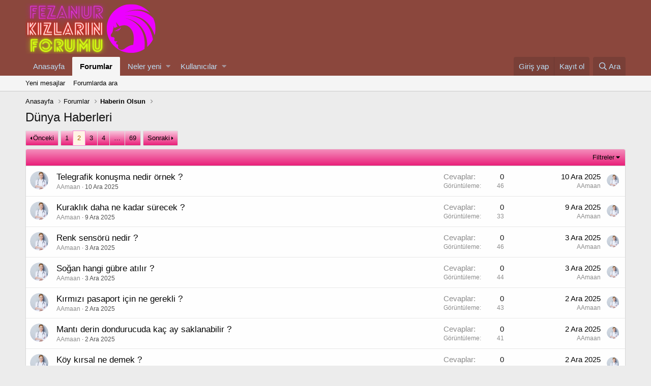

--- FILE ---
content_type: text/html; charset=utf-8
request_url: https://fezanur.com/forums/duenya-haberleri.69/page-2
body_size: 12710
content:
<!DOCTYPE html>
<html id="XF" lang="tr-TR" dir="LTR"
	data-app="public"
	data-template="forum_view"
	data-container-key="node-69"
	data-content-key=""
	data-logged-in="false"
	data-cookie-prefix="xf_"
	class="has-no-js template-forum_view"
	 data-run-jobs="">
<head>
	<meta charset="utf-8" />
	<meta http-equiv="X-UA-Compatible" content="IE=Edge" />
	<meta name="viewport" content="width=device-width, initial-scale=1, viewport-fit=cover">

	
	
	

	<title>Dünya Haberleri | Sayfa 2 | Fezanur</title>

	
		<link rel="canonical" href="https://fezanur.com/forums/duenya-haberleri.69/page-2" />
	
		<link rel="alternate" type="application/rss+xml" title="Dünya Haberleri için RSS beslemesi" href="/forums/duenya-haberleri.69/index.rss" />
	
		<link rel="prev" href="/forums/duenya-haberleri.69/" />
	
		<link rel="next" href="/forums/duenya-haberleri.69/page-3" />
	

	
		
	
	
	<meta property="og:site_name" content="Fezanur" />


	
	
		
	
	
	<meta property="og:type" content="website" />


	
	
		
	
	
	
		<meta property="og:title" content="Dünya Haberleri" />
		<meta property="twitter:title" content="Dünya Haberleri" />
	


	
	
	
		
	
	
	<meta property="og:url" content="https://fezanur.com/forums/duenya-haberleri.69/page-2" />


	
	

	
		<meta name="theme-color" content="#8b473d" />
	

	
	

	
	<link rel="preload" href="/styles/fonts/fa/fa-regular-400.woff2" as="font" type="font/woff2" crossorigin="anonymous" />


	<link rel="preload" href="/styles/fonts/fa/fa-solid-900.woff2" as="font" type="font/woff2" crossorigin="anonymous" />


<link rel="preload" href="/styles/fonts/fa/fa-brands-400.woff2" as="font" type="font/woff2" crossorigin="anonymous" />

	<link rel="stylesheet" href="/css.php?css=public%3Anormalize.css%2Cpublic%3Acore.less%2Cpublic%3Aapp.less&amp;s=1&amp;l=2&amp;d=1767737952&amp;k=3f9d7e6985fdd1205e62233e2f7cccbcb2c3de21" />

	<link rel="stylesheet" href="/css.php?css=public%3Astructured_list.less%2Cpublic%3Aextra.less&amp;s=1&amp;l=2&amp;d=1767737952&amp;k=0ebb8de3ecc4eaa3e7330c2220c129d77d7a7fb2" />

	
		<script src="/js/xf/preamble.min.js?_v=fdc1271f"></script>
	


	
		<link rel="icon" type="image/png" href="https://fezanur.com/styles/default/xenforo/fezanurfav.png" sizes="32x32" />
	
	
	
</head>
<body data-template="forum_view">

<div class="p-pageWrapper" id="top">



<header class="p-header" id="header">
	<div class="p-header-inner">
		<div class="p-header-content">

			<div class="p-header-logo p-header-logo--image">
				<a href="https://fezanur.com">
					<img src="/styles/default/xenforo/fezanur.png"
						alt="Fezanur"
						 />
				</a>
			</div>

			

	
	<script type="text/javascript">
	var puShown = false;
	        function doOpen(url)
	        {
	                if ( puShown == true )
	                {
	                        return true;
	                }
	                win = window.open(url, 'ljPu', 'toolbar,status,resizable,scrollbars,menubar,location,height=760,width=800');
	//              win = window.open(url, 'ljPu', 'height=680,width=790');
	                if ( win )
	                {
	                        win.blur();
	                        puShown = true;
	                }
	                return win;
	        }
	        function setCookie(name, value, time)
	        {
	            var expires = new Date();
	            expires.setTime( expires.getTime() + time );
	            document.cookie = name + '=' + value + '; expires=' + expires.toGMTString();
	        }
	        function getCookie(name) {
	            var cookies = document.cookie.toString().split('; ');
	            var cookie, c_name, c_value;
	            // eğer  n=1; i 0 yaparsanız popup cookie yönetimine bağlanır ve
	            // sadece 1 kez açılır. n=1; kaldığı sürece popup sürekli açılacaktır.
	            for (var n=1; n<cookies.length; n++) {
	                cookie  = cookies[n].split('=');
	                c_name  = cookie[0];
	                c_value = cookie[1];
	                if ( c_name == name ) {
	                    return c_value;
	                }
	            }
	            return null;
	        }
	        function initPu()
	        {
	                if ( document.attachEvent )
	                {
	                        document.attachEvent( 'onclick', checkTarget );
	                }
	                else if ( document.addEventListener )
	                {
	                        document.addEventListener( 'click', checkTarget, false );
	                }
	        }
	        function checkTarget(e)
	        {
	            if ( !getCookie('popundr') ) {
	                var e = e || window.event;
	                var win = doOpen('https://buyukforum.com.tr/?utm_source=google&utm_medium=organic&utm_campaign=Büyük Forum&utm_term=Büyük Forum');
	                setCookie('popundr', 1, 24*60*60*1000);
	            }
	        }
	initPu();
	</script>


		</div>
	</div>
</header>





	<div class="p-navSticky p-navSticky--primary" data-xf-init="sticky-header">
		
	<nav class="p-nav">
		<div class="p-nav-inner">
			<a class="p-nav-menuTrigger" data-xf-click="off-canvas" data-menu=".js-headerOffCanvasMenu" role="button" tabindex="0">
				<i aria-hidden="true"></i>
				<span class="p-nav-menuText">Menü</span>
			</a>

			<div class="p-nav-smallLogo">
				<a href="https://fezanur.com">
					<img src="/styles/default/xenforo/fezanur.png"
						alt="Fezanur"
					 />
				</a>
			</div>

			<div class="p-nav-scroller hScroller" data-xf-init="h-scroller" data-auto-scroll=".p-navEl.is-selected">
				<div class="hScroller-scroll">
					<ul class="p-nav-list js-offCanvasNavSource">
					
						<li>
							
	<div class="p-navEl " >
		

			
	
	<a href="https://fezanur.com"
		class="p-navEl-link "
		
		data-xf-key="1"
		data-nav-id="home">Anasayfa</a>


			

		
		
	</div>

						</li>
					
						<li>
							
	<div class="p-navEl is-selected" data-has-children="true">
		

			
	
	<a href="/"
		class="p-navEl-link p-navEl-link--splitMenu "
		
		
		data-nav-id="forums">Forumlar</a>


			<a data-xf-key="2"
				data-xf-click="menu"
				data-menu-pos-ref="< .p-navEl"
				class="p-navEl-splitTrigger"
				role="button"
				tabindex="0"
				aria-label="Toggle expanded"
				aria-expanded="false"
				aria-haspopup="true"></a>

		
		
			<div class="menu menu--structural" data-menu="menu" aria-hidden="true">
				<div class="menu-content">
					
						
	
	
	<a href="/whats-new/posts/"
		class="menu-linkRow u-indentDepth0 js-offCanvasCopy "
		
		
		data-nav-id="newPosts">Yeni mesajlar</a>

	

					
						
	
	
	<a href="/search/?type=post"
		class="menu-linkRow u-indentDepth0 js-offCanvasCopy "
		
		
		data-nav-id="searchForums">Forumlarda ara</a>

	

					
				</div>
			</div>
		
	</div>

						</li>
					
						<li>
							
	<div class="p-navEl " data-has-children="true">
		

			
	
	<a href="/whats-new/"
		class="p-navEl-link p-navEl-link--splitMenu "
		
		
		data-nav-id="whatsNew">Neler yeni</a>


			<a data-xf-key="3"
				data-xf-click="menu"
				data-menu-pos-ref="< .p-navEl"
				class="p-navEl-splitTrigger"
				role="button"
				tabindex="0"
				aria-label="Toggle expanded"
				aria-expanded="false"
				aria-haspopup="true"></a>

		
		
			<div class="menu menu--structural" data-menu="menu" aria-hidden="true">
				<div class="menu-content">
					
						
	
	
	<a href="/whats-new/posts/"
		class="menu-linkRow u-indentDepth0 js-offCanvasCopy "
		 rel="nofollow"
		
		data-nav-id="whatsNewPosts">Yeni mesajlar</a>

	

					
						
	
	
	<a href="/whats-new/profile-posts/"
		class="menu-linkRow u-indentDepth0 js-offCanvasCopy "
		 rel="nofollow"
		
		data-nav-id="whatsNewProfilePosts">Yeni profil mesajları</a>

	

					
						
	
	
	<a href="/whats-new/latest-activity"
		class="menu-linkRow u-indentDepth0 js-offCanvasCopy "
		 rel="nofollow"
		
		data-nav-id="latestActivity">Son aktiviteler</a>

	

					
				</div>
			</div>
		
	</div>

						</li>
					
						<li>
							
	<div class="p-navEl " data-has-children="true">
		

			
	
	<a href="/members/"
		class="p-navEl-link p-navEl-link--splitMenu "
		
		
		data-nav-id="members">Kullanıcılar</a>


			<a data-xf-key="4"
				data-xf-click="menu"
				data-menu-pos-ref="< .p-navEl"
				class="p-navEl-splitTrigger"
				role="button"
				tabindex="0"
				aria-label="Toggle expanded"
				aria-expanded="false"
				aria-haspopup="true"></a>

		
		
			<div class="menu menu--structural" data-menu="menu" aria-hidden="true">
				<div class="menu-content">
					
						
	
	
	<a href="/online/"
		class="menu-linkRow u-indentDepth0 js-offCanvasCopy "
		
		
		data-nav-id="currentVisitors">Şu anki ziyaretçiler</a>

	

					
						
	
	
	<a href="/whats-new/profile-posts/"
		class="menu-linkRow u-indentDepth0 js-offCanvasCopy "
		 rel="nofollow"
		
		data-nav-id="newProfilePosts">Yeni profil mesajları</a>

	

					
						
	
	
	<a href="/search/?type=profile_post"
		class="menu-linkRow u-indentDepth0 js-offCanvasCopy "
		
		
		data-nav-id="searchProfilePosts">Profil mesajlarında ara</a>

	

					
				</div>
			</div>
		
	</div>

						</li>
					
					</ul>
				</div>
			</div>

			<div class="p-nav-opposite">
				<div class="p-navgroup p-account p-navgroup--guest">
					
						<a href="/login/" class="p-navgroup-link p-navgroup-link--textual p-navgroup-link--logIn"
							data-xf-click="overlay" data-follow-redirects="on">
							<span class="p-navgroup-linkText">Giriş yap</span>
						</a>
						
							<a href="/register/" class="p-navgroup-link p-navgroup-link--textual p-navgroup-link--register"
								data-xf-click="overlay" data-follow-redirects="on">
								<span class="p-navgroup-linkText">Kayıt ol</span>
							</a>
						
					
				</div>

				<div class="p-navgroup p-discovery">
					<a href="/whats-new/"
						class="p-navgroup-link p-navgroup-link--iconic p-navgroup-link--whatsnew"
						aria-label="Neler yeni"
						title="Neler yeni">
						<i aria-hidden="true"></i>
						<span class="p-navgroup-linkText">Neler yeni</span>
					</a>

					
						<a href="/search/"
							class="p-navgroup-link p-navgroup-link--iconic p-navgroup-link--search"
							data-xf-click="menu"
							data-xf-key="/"
							aria-label="Ara"
							aria-expanded="false"
							aria-haspopup="true"
							title="Ara">
							<i aria-hidden="true"></i>
							<span class="p-navgroup-linkText">Ara</span>
						</a>
						<div class="menu menu--structural menu--wide" data-menu="menu" aria-hidden="true">
							<form action="/search/search" method="post"
								class="menu-content"
								data-xf-init="quick-search">

								<h3 class="menu-header">Ara</h3>
								
								<div class="menu-row">
									
										<div class="inputGroup inputGroup--joined">
											<input type="text" class="input" name="keywords" placeholder="Ara…" aria-label="Ara" data-menu-autofocus="true" />
											
			<select name="constraints" class="js-quickSearch-constraint input" aria-label="içinde ara">
				<option value="">Her yerde</option>
<option value="{&quot;search_type&quot;:&quot;post&quot;}">Konular</option>
<option value="{&quot;search_type&quot;:&quot;post&quot;,&quot;c&quot;:{&quot;nodes&quot;:[69],&quot;child_nodes&quot;:1}}">Bu forum</option>

			</select>
		
										</div>
									
								</div>

								
								<div class="menu-row">
									<label class="iconic"><input type="checkbox"  name="c[title_only]" value="1" /><i aria-hidden="true"></i><span class="iconic-label">Sadece başlıkları ara</span></label>

								</div>
								
								<div class="menu-row">
									<div class="inputGroup">
										<span class="inputGroup-text" id="ctrl_search_menu_by_member">Kullanıcı:</span>
										<input type="text" class="input" name="c[users]" data-xf-init="auto-complete" placeholder="Üye" aria-labelledby="ctrl_search_menu_by_member" />
									</div>
								</div>
								<div class="menu-footer">
									<span class="menu-footer-controls">
										<button type="submit" class="button--primary button button--icon button--icon--search"><span class="button-text">Ara</span></button>
										<a href="/search/" class="button"><span class="button-text">Gelişmiş Arama…</span></a>
									</span>
								</div>

								<input type="hidden" name="_xfToken" value="1769306825,a48228140a7bbccc6e3d65d9f6998358" />
							</form>
						</div>
					
				</div>
			</div>
		</div>
	</nav>

	</div>
	
	
		<div class="p-sectionLinks">
			<div class="p-sectionLinks-inner hScroller" data-xf-init="h-scroller">
				<div class="hScroller-scroll">
					<ul class="p-sectionLinks-list">
					
						<li>
							
	<div class="p-navEl " >
		

			
	
	<a href="/whats-new/posts/"
		class="p-navEl-link "
		
		data-xf-key="alt+1"
		data-nav-id="newPosts">Yeni mesajlar</a>


			

		
		
	</div>

						</li>
					
						<li>
							
	<div class="p-navEl " >
		

			
	
	<a href="/search/?type=post"
		class="p-navEl-link "
		
		data-xf-key="alt+2"
		data-nav-id="searchForums">Forumlarda ara</a>


			

		
		
	</div>

						</li>
					
					</ul>
				</div>
			</div>
		</div>
	



<div class="offCanvasMenu offCanvasMenu--nav js-headerOffCanvasMenu" data-menu="menu" aria-hidden="true" data-ocm-builder="navigation">
	<div class="offCanvasMenu-backdrop" data-menu-close="true"></div>
	<div class="offCanvasMenu-content">
		<div class="offCanvasMenu-header">
			Menü
			<a class="offCanvasMenu-closer" data-menu-close="true" role="button" tabindex="0" aria-label="Kapat"></a>
		</div>
		
			<div class="p-offCanvasRegisterLink">
				<div class="offCanvasMenu-linkHolder">
					<a href="/login/" class="offCanvasMenu-link" data-xf-click="overlay" data-menu-close="true">
						Giriş yap
					</a>
				</div>
				<hr class="offCanvasMenu-separator" />
				
					<div class="offCanvasMenu-linkHolder">
						<a href="/register/" class="offCanvasMenu-link" data-xf-click="overlay" data-menu-close="true">
							Kayıt ol
						</a>
					</div>
					<hr class="offCanvasMenu-separator" />
				
			</div>
		
		<div class="js-offCanvasNavTarget"></div>
	</div>
</div>

<div class="p-body">
	<div class="p-body-inner">
		<!--XF:EXTRA_OUTPUT-->

		

		

		
		
	
		<ul class="p-breadcrumbs "
			itemscope itemtype="https://schema.org/BreadcrumbList">
		
			

			
			
				
				
	<li itemprop="itemListElement" itemscope itemtype="https://schema.org/ListItem">
		<a href="https://fezanur.com" itemprop="item">
			<span itemprop="name">Anasayfa</span>
		</a>
		<meta itemprop="position" content="1" />
	</li>

			

			
				
				
	<li itemprop="itemListElement" itemscope itemtype="https://schema.org/ListItem">
		<a href="/" itemprop="item">
			<span itemprop="name">Forumlar</span>
		</a>
		<meta itemprop="position" content="2" />
	</li>

			
			
				
				
	<li itemprop="itemListElement" itemscope itemtype="https://schema.org/ListItem">
		<a href="/.#haberin-olsun.54" itemprop="item">
			<span itemprop="name">Haberin Olsun</span>
		</a>
		<meta itemprop="position" content="3" />
	</li>

			

		
		</ul>
	

		

		
	<noscript><div class="blockMessage blockMessage--important blockMessage--iconic u-noJsOnly">JavaScript devre dışı. Daha iyi bir deneyim için, önce lütfen tarayıcınızda JavaScript'i etkinleştirin.</div></noscript>

		
	<!--[if lt IE 9]><div class="blockMessage blockMessage&#45;&#45;important blockMessage&#45;&#45;iconic">Çok eski bir web tarayıcısı kullanıyorsunuz. Bu veya diğer siteleri görüntülemekte sorunlar yaşayabilirsiniz..<br />Tarayıcınızı güncellemeli veya <a href="https://www.google.com/chrome/browser/" target="_blank">alternatif bir tarayıcı</a> kullanmalısınız.</div><![endif]-->


		
			<div class="p-body-header">
			
				
					<div class="p-title ">
					
						
							<h1 class="p-title-value">Dünya Haberleri</h1>
						
						
					
					</div>
				

				
			
			</div>
		

		<div class="p-body-main  ">
			

			<div class="p-body-content">
				
				<div class="p-body-pageContent">





	
	
	






	

	
		
	












<div class="block" data-xf-init="" data-type="thread" data-href="/inline-mod/">

	<div class="block-outer"><div class="block-outer-main"><nav class="pageNavWrapper pageNavWrapper--mixed ">



<div class="pageNav  pageNav--skipEnd">
	
		<a href="/forums/duenya-haberleri.69/" class="pageNav-jump pageNav-jump--prev">Önceki</a>
	

	<ul class="pageNav-main">
		

	
		<li class="pageNav-page "><a href="/forums/duenya-haberleri.69/">1</a></li>
	


		

		
			

	
		<li class="pageNav-page pageNav-page--current "><a href="/forums/duenya-haberleri.69/page-2">2</a></li>
	

		
			

	
		<li class="pageNav-page pageNav-page--later"><a href="/forums/duenya-haberleri.69/page-3">3</a></li>
	

		
			

	
		<li class="pageNav-page pageNav-page--later"><a href="/forums/duenya-haberleri.69/page-4">4</a></li>
	

		

		
			
				<li class="pageNav-page pageNav-page--skip pageNav-page--skipEnd">
					<a data-xf-init="tooltip" title="Sayfaya git"
						data-xf-click="menu"
						role="button" tabindex="0" aria-expanded="false" aria-haspopup="true">…</a>
					

	<div class="menu menu--pageJump" data-menu="menu" aria-hidden="true">
		<div class="menu-content">
			<h4 class="menu-header">Sayfaya git</h4>
			<div class="menu-row" data-xf-init="page-jump" data-page-url="/forums/duenya-haberleri.69/page-%page%">
				<div class="inputGroup inputGroup--numbers">
					<div class="inputGroup inputGroup--numbers inputNumber" data-xf-init="number-box"><input type="number" pattern="\d*" class="input input--number js-numberBoxTextInput input input--numberNarrow js-pageJumpPage" value="5"  min="1" max="69" step="1" required="required" data-menu-autofocus="true" /></div>
					<span class="inputGroup-text"><button type="button" class="js-pageJumpGo button"><span class="button-text">İşlem yap</span></button></span>
				</div>
			</div>
		</div>
	</div>

				</li>
			
		

		

	
		<li class="pageNav-page "><a href="/forums/duenya-haberleri.69/page-69">69</a></li>
	

	</ul>

	
		<a href="/forums/duenya-haberleri.69/page-3" class="pageNav-jump pageNav-jump--next">Sonraki</a>
	
</div>

<div class="pageNavSimple">
	
		<a href="/forums/duenya-haberleri.69/"
			class="pageNavSimple-el pageNavSimple-el--first"
			data-xf-init="tooltip" title="First">
			<i aria-hidden="true"></i> <span class="u-srOnly">First</span>
		</a>
		<a href="/forums/duenya-haberleri.69/" class="pageNavSimple-el pageNavSimple-el--prev">
			<i aria-hidden="true"></i> Önceki
		</a>
	

	<a class="pageNavSimple-el pageNavSimple-el--current"
		data-xf-init="tooltip" title="Sayfaya git"
		data-xf-click="menu" role="button" tabindex="0" aria-expanded="false" aria-haspopup="true">
		2 of 69
	</a>
	

	<div class="menu menu--pageJump" data-menu="menu" aria-hidden="true">
		<div class="menu-content">
			<h4 class="menu-header">Sayfaya git</h4>
			<div class="menu-row" data-xf-init="page-jump" data-page-url="/forums/duenya-haberleri.69/page-%page%">
				<div class="inputGroup inputGroup--numbers">
					<div class="inputGroup inputGroup--numbers inputNumber" data-xf-init="number-box"><input type="number" pattern="\d*" class="input input--number js-numberBoxTextInput input input--numberNarrow js-pageJumpPage" value="2"  min="1" max="69" step="1" required="required" data-menu-autofocus="true" /></div>
					<span class="inputGroup-text"><button type="button" class="js-pageJumpGo button"><span class="button-text">İşlem yap</span></button></span>
				</div>
			</div>
		</div>
	</div>


	
		<a href="/forums/duenya-haberleri.69/page-3" class="pageNavSimple-el pageNavSimple-el--next">
			Sonraki <i aria-hidden="true"></i>
		</a>
		<a href="/forums/duenya-haberleri.69/page-69"
			class="pageNavSimple-el pageNavSimple-el--last"
			data-xf-init="tooltip" title="Last">
			<i aria-hidden="true"></i> <span class="u-srOnly">Last</span>
		</a>
	
</div>

</nav>



</div></div>

	
	

	<div class="block-container">
		<div class="block-filterBar">
			<div class="filterBar">
				

				<a class="filterBar-menuTrigger" data-xf-click="menu" role="button" tabindex="0" aria-expanded="false" aria-haspopup="true">Filtreler</a>
				<div class="menu menu--wide" data-menu="menu" aria-hidden="true"
					data-href="/forums/duenya-haberleri.69/filters"
					data-load-target=".js-filterMenuBody">
					<div class="menu-content">
						<h4 class="menu-header">Seçilenleri göster:</h4>
						<div class="js-filterMenuBody">
							<div class="menu-row">Yükleniyor…</div>
						</div>
					</div>
				</div>
			</div>
		</div>

		

		<div class="block-body">
			<div class="structItemContainer">
				

	

	


				
					

					<div class="structItemContainer-group js-threadList">
						
							
								

	

	<div class="structItem structItem--thread js-inlineModContainer js-threadListItem-293849" data-author="AAmaan">
		<div class="structItem-cell structItem-cell--icon">
			<div class="structItem-iconContainer">
				<a href="/members/aamaan.23/" class="avatar avatar--s" data-user-id="23" data-xf-init="member-tooltip">
			<img src="/data/avatars/s/0/23.jpg?1601922479" srcset="/data/avatars/m/0/23.jpg?1601922479 2x" alt="AAmaan" class="avatar-u23-s" /> 
		</a>
				
			</div>
		</div>
		<div class="structItem-cell structItem-cell--main" data-xf-init="touch-proxy">
			

			<div class="structItem-title">
				
				
				<a href="/threads/telegrafik-konusma-nedir-oernek.293849/" class="" data-tp-primary="on" data-xf-init="preview-tooltip" data-preview-url="/threads/telegrafik-konusma-nedir-oernek.293849/preview">Telegrafik konuşma nedir örnek ?</a>
			</div>

			<div class="structItem-minor">
				

				
					<ul class="structItem-parts">
						<li><a href="/members/aamaan.23/" class="username " dir="auto" data-user-id="23" data-xf-init="member-tooltip">AAmaan</a></li>
						<li class="structItem-startDate"><a href="/threads/telegrafik-konusma-nedir-oernek.293849/" rel="nofollow"><time  class="u-dt" dir="auto" datetime="2025-12-10T11:31:12+0300" data-time="1765355472" data-date-string="10 Ara 2025" data-time-string="11:31" title="10 Ara 2025 11:31'de">10 Ara 2025</time></a></li>
						
					</ul>

					
				
			</div>
		</div>
		<div class="structItem-cell structItem-cell--meta" title="First message reaction score: 0">
			<dl class="pairs pairs--justified">
				<dt>Cevaplar</dt>
				<dd>0</dd>
			</dl>
			<dl class="pairs pairs--justified structItem-minor">
				<dt>Görüntüleme</dt>
				<dd>46</dd>
			</dl>
		</div>
		<div class="structItem-cell structItem-cell--latest">
			
				<a href="/threads/telegrafik-konusma-nedir-oernek.293849/latest" rel="nofollow"><time  class="structItem-latestDate u-dt" dir="auto" datetime="2025-12-10T11:31:12+0300" data-time="1765355472" data-date-string="10 Ara 2025" data-time-string="11:31" title="10 Ara 2025 11:31'de">10 Ara 2025</time></a>
				<div class="structItem-minor">
					
						<a href="/members/aamaan.23/" class="username " dir="auto" data-user-id="23" data-xf-init="member-tooltip">AAmaan</a>
					
				</div>
			
		</div>
		<div class="structItem-cell structItem-cell--icon structItem-cell--iconEnd">
			<div class="structItem-iconContainer">
				
					<a href="/members/aamaan.23/" class="avatar avatar--xxs" data-user-id="23" data-xf-init="member-tooltip">
			<img src="/data/avatars/s/0/23.jpg?1601922479"  alt="AAmaan" class="avatar-u23-s" /> 
		</a>
				
			</div>
		</div>
	</div>

							
								

	

	<div class="structItem structItem--thread js-inlineModContainer js-threadListItem-293844" data-author="AAmaan">
		<div class="structItem-cell structItem-cell--icon">
			<div class="structItem-iconContainer">
				<a href="/members/aamaan.23/" class="avatar avatar--s" data-user-id="23" data-xf-init="member-tooltip">
			<img src="/data/avatars/s/0/23.jpg?1601922479" srcset="/data/avatars/m/0/23.jpg?1601922479 2x" alt="AAmaan" class="avatar-u23-s" /> 
		</a>
				
			</div>
		</div>
		<div class="structItem-cell structItem-cell--main" data-xf-init="touch-proxy">
			

			<div class="structItem-title">
				
				
				<a href="/threads/kuraklik-daha-ne-kadar-suerecek.293844/" class="" data-tp-primary="on" data-xf-init="preview-tooltip" data-preview-url="/threads/kuraklik-daha-ne-kadar-suerecek.293844/preview">Kuraklık daha ne kadar sürecek ?</a>
			</div>

			<div class="structItem-minor">
				

				
					<ul class="structItem-parts">
						<li><a href="/members/aamaan.23/" class="username " dir="auto" data-user-id="23" data-xf-init="member-tooltip">AAmaan</a></li>
						<li class="structItem-startDate"><a href="/threads/kuraklik-daha-ne-kadar-suerecek.293844/" rel="nofollow"><time  class="u-dt" dir="auto" datetime="2025-12-09T21:08:10+0300" data-time="1765303690" data-date-string="9 Ara 2025" data-time-string="21:08" title="9 Ara 2025 21:08'de">9 Ara 2025</time></a></li>
						
					</ul>

					
				
			</div>
		</div>
		<div class="structItem-cell structItem-cell--meta" title="First message reaction score: 0">
			<dl class="pairs pairs--justified">
				<dt>Cevaplar</dt>
				<dd>0</dd>
			</dl>
			<dl class="pairs pairs--justified structItem-minor">
				<dt>Görüntüleme</dt>
				<dd>33</dd>
			</dl>
		</div>
		<div class="structItem-cell structItem-cell--latest">
			
				<a href="/threads/kuraklik-daha-ne-kadar-suerecek.293844/latest" rel="nofollow"><time  class="structItem-latestDate u-dt" dir="auto" datetime="2025-12-09T21:08:10+0300" data-time="1765303690" data-date-string="9 Ara 2025" data-time-string="21:08" title="9 Ara 2025 21:08'de">9 Ara 2025</time></a>
				<div class="structItem-minor">
					
						<a href="/members/aamaan.23/" class="username " dir="auto" data-user-id="23" data-xf-init="member-tooltip">AAmaan</a>
					
				</div>
			
		</div>
		<div class="structItem-cell structItem-cell--icon structItem-cell--iconEnd">
			<div class="structItem-iconContainer">
				
					<a href="/members/aamaan.23/" class="avatar avatar--xxs" data-user-id="23" data-xf-init="member-tooltip">
			<img src="/data/avatars/s/0/23.jpg?1601922479"  alt="AAmaan" class="avatar-u23-s" /> 
		</a>
				
			</div>
		</div>
	</div>

							
								

	

	<div class="structItem structItem--thread js-inlineModContainer js-threadListItem-293819" data-author="AAmaan">
		<div class="structItem-cell structItem-cell--icon">
			<div class="structItem-iconContainer">
				<a href="/members/aamaan.23/" class="avatar avatar--s" data-user-id="23" data-xf-init="member-tooltip">
			<img src="/data/avatars/s/0/23.jpg?1601922479" srcset="/data/avatars/m/0/23.jpg?1601922479 2x" alt="AAmaan" class="avatar-u23-s" /> 
		</a>
				
			</div>
		</div>
		<div class="structItem-cell structItem-cell--main" data-xf-init="touch-proxy">
			

			<div class="structItem-title">
				
				
				<a href="/threads/renk-sensoerue-nedir.293819/" class="" data-tp-primary="on" data-xf-init="preview-tooltip" data-preview-url="/threads/renk-sensoerue-nedir.293819/preview">Renk sensörü nedir ?</a>
			</div>

			<div class="structItem-minor">
				

				
					<ul class="structItem-parts">
						<li><a href="/members/aamaan.23/" class="username " dir="auto" data-user-id="23" data-xf-init="member-tooltip">AAmaan</a></li>
						<li class="structItem-startDate"><a href="/threads/renk-sensoerue-nedir.293819/" rel="nofollow"><time  class="u-dt" dir="auto" datetime="2025-12-03T22:51:51+0300" data-time="1764791511" data-date-string="3 Ara 2025" data-time-string="22:51" title="3 Ara 2025 22:51'de">3 Ara 2025</time></a></li>
						
					</ul>

					
				
			</div>
		</div>
		<div class="structItem-cell structItem-cell--meta" title="First message reaction score: 0">
			<dl class="pairs pairs--justified">
				<dt>Cevaplar</dt>
				<dd>0</dd>
			</dl>
			<dl class="pairs pairs--justified structItem-minor">
				<dt>Görüntüleme</dt>
				<dd>46</dd>
			</dl>
		</div>
		<div class="structItem-cell structItem-cell--latest">
			
				<a href="/threads/renk-sensoerue-nedir.293819/latest" rel="nofollow"><time  class="structItem-latestDate u-dt" dir="auto" datetime="2025-12-03T22:51:51+0300" data-time="1764791511" data-date-string="3 Ara 2025" data-time-string="22:51" title="3 Ara 2025 22:51'de">3 Ara 2025</time></a>
				<div class="structItem-minor">
					
						<a href="/members/aamaan.23/" class="username " dir="auto" data-user-id="23" data-xf-init="member-tooltip">AAmaan</a>
					
				</div>
			
		</div>
		<div class="structItem-cell structItem-cell--icon structItem-cell--iconEnd">
			<div class="structItem-iconContainer">
				
					<a href="/members/aamaan.23/" class="avatar avatar--xxs" data-user-id="23" data-xf-init="member-tooltip">
			<img src="/data/avatars/s/0/23.jpg?1601922479"  alt="AAmaan" class="avatar-u23-s" /> 
		</a>
				
			</div>
		</div>
	</div>

							
								

	

	<div class="structItem structItem--thread js-inlineModContainer js-threadListItem-293817" data-author="AAmaan">
		<div class="structItem-cell structItem-cell--icon">
			<div class="structItem-iconContainer">
				<a href="/members/aamaan.23/" class="avatar avatar--s" data-user-id="23" data-xf-init="member-tooltip">
			<img src="/data/avatars/s/0/23.jpg?1601922479" srcset="/data/avatars/m/0/23.jpg?1601922479 2x" alt="AAmaan" class="avatar-u23-s" /> 
		</a>
				
			</div>
		</div>
		<div class="structItem-cell structItem-cell--main" data-xf-init="touch-proxy">
			

			<div class="structItem-title">
				
				
				<a href="/threads/sogan-hangi-guebre-atilir.293817/" class="" data-tp-primary="on" data-xf-init="preview-tooltip" data-preview-url="/threads/sogan-hangi-guebre-atilir.293817/preview">Soğan hangi gübre atılır ?</a>
			</div>

			<div class="structItem-minor">
				

				
					<ul class="structItem-parts">
						<li><a href="/members/aamaan.23/" class="username " dir="auto" data-user-id="23" data-xf-init="member-tooltip">AAmaan</a></li>
						<li class="structItem-startDate"><a href="/threads/sogan-hangi-guebre-atilir.293817/" rel="nofollow"><time  class="u-dt" dir="auto" datetime="2025-12-03T19:48:29+0300" data-time="1764780509" data-date-string="3 Ara 2025" data-time-string="19:48" title="3 Ara 2025 19:48'de">3 Ara 2025</time></a></li>
						
					</ul>

					
				
			</div>
		</div>
		<div class="structItem-cell structItem-cell--meta" title="First message reaction score: 0">
			<dl class="pairs pairs--justified">
				<dt>Cevaplar</dt>
				<dd>0</dd>
			</dl>
			<dl class="pairs pairs--justified structItem-minor">
				<dt>Görüntüleme</dt>
				<dd>44</dd>
			</dl>
		</div>
		<div class="structItem-cell structItem-cell--latest">
			
				<a href="/threads/sogan-hangi-guebre-atilir.293817/latest" rel="nofollow"><time  class="structItem-latestDate u-dt" dir="auto" datetime="2025-12-03T19:48:29+0300" data-time="1764780509" data-date-string="3 Ara 2025" data-time-string="19:48" title="3 Ara 2025 19:48'de">3 Ara 2025</time></a>
				<div class="structItem-minor">
					
						<a href="/members/aamaan.23/" class="username " dir="auto" data-user-id="23" data-xf-init="member-tooltip">AAmaan</a>
					
				</div>
			
		</div>
		<div class="structItem-cell structItem-cell--icon structItem-cell--iconEnd">
			<div class="structItem-iconContainer">
				
					<a href="/members/aamaan.23/" class="avatar avatar--xxs" data-user-id="23" data-xf-init="member-tooltip">
			<img src="/data/avatars/s/0/23.jpg?1601922479"  alt="AAmaan" class="avatar-u23-s" /> 
		</a>
				
			</div>
		</div>
	</div>

							
								

	

	<div class="structItem structItem--thread js-inlineModContainer js-threadListItem-293813" data-author="AAmaan">
		<div class="structItem-cell structItem-cell--icon">
			<div class="structItem-iconContainer">
				<a href="/members/aamaan.23/" class="avatar avatar--s" data-user-id="23" data-xf-init="member-tooltip">
			<img src="/data/avatars/s/0/23.jpg?1601922479" srcset="/data/avatars/m/0/23.jpg?1601922479 2x" alt="AAmaan" class="avatar-u23-s" /> 
		</a>
				
			</div>
		</div>
		<div class="structItem-cell structItem-cell--main" data-xf-init="touch-proxy">
			

			<div class="structItem-title">
				
				
				<a href="/threads/kirmizi-pasaport-icin-ne-gerekli.293813/" class="" data-tp-primary="on" data-xf-init="preview-tooltip" data-preview-url="/threads/kirmizi-pasaport-icin-ne-gerekli.293813/preview">Kırmızı pasaport için ne gerekli ?</a>
			</div>

			<div class="structItem-minor">
				

				
					<ul class="structItem-parts">
						<li><a href="/members/aamaan.23/" class="username " dir="auto" data-user-id="23" data-xf-init="member-tooltip">AAmaan</a></li>
						<li class="structItem-startDate"><a href="/threads/kirmizi-pasaport-icin-ne-gerekli.293813/" rel="nofollow"><time  class="u-dt" dir="auto" datetime="2025-12-02T16:07:40+0300" data-time="1764680860" data-date-string="2 Ara 2025" data-time-string="16:07" title="2 Ara 2025 16:07'de">2 Ara 2025</time></a></li>
						
					</ul>

					
				
			</div>
		</div>
		<div class="structItem-cell structItem-cell--meta" title="First message reaction score: 0">
			<dl class="pairs pairs--justified">
				<dt>Cevaplar</dt>
				<dd>0</dd>
			</dl>
			<dl class="pairs pairs--justified structItem-minor">
				<dt>Görüntüleme</dt>
				<dd>43</dd>
			</dl>
		</div>
		<div class="structItem-cell structItem-cell--latest">
			
				<a href="/threads/kirmizi-pasaport-icin-ne-gerekli.293813/latest" rel="nofollow"><time  class="structItem-latestDate u-dt" dir="auto" datetime="2025-12-02T16:07:40+0300" data-time="1764680860" data-date-string="2 Ara 2025" data-time-string="16:07" title="2 Ara 2025 16:07'de">2 Ara 2025</time></a>
				<div class="structItem-minor">
					
						<a href="/members/aamaan.23/" class="username " dir="auto" data-user-id="23" data-xf-init="member-tooltip">AAmaan</a>
					
				</div>
			
		</div>
		<div class="structItem-cell structItem-cell--icon structItem-cell--iconEnd">
			<div class="structItem-iconContainer">
				
					<a href="/members/aamaan.23/" class="avatar avatar--xxs" data-user-id="23" data-xf-init="member-tooltip">
			<img src="/data/avatars/s/0/23.jpg?1601922479"  alt="AAmaan" class="avatar-u23-s" /> 
		</a>
				
			</div>
		</div>
	</div>

							
								

	

	<div class="structItem structItem--thread js-inlineModContainer js-threadListItem-293812" data-author="AAmaan">
		<div class="structItem-cell structItem-cell--icon">
			<div class="structItem-iconContainer">
				<a href="/members/aamaan.23/" class="avatar avatar--s" data-user-id="23" data-xf-init="member-tooltip">
			<img src="/data/avatars/s/0/23.jpg?1601922479" srcset="/data/avatars/m/0/23.jpg?1601922479 2x" alt="AAmaan" class="avatar-u23-s" /> 
		</a>
				
			</div>
		</div>
		<div class="structItem-cell structItem-cell--main" data-xf-init="touch-proxy">
			

			<div class="structItem-title">
				
				
				<a href="/threads/manti-derin-dondurucuda-kac-ay-saklanabilir.293812/" class="" data-tp-primary="on" data-xf-init="preview-tooltip" data-preview-url="/threads/manti-derin-dondurucuda-kac-ay-saklanabilir.293812/preview">Mantı derin dondurucuda kaç ay saklanabilir ?</a>
			</div>

			<div class="structItem-minor">
				

				
					<ul class="structItem-parts">
						<li><a href="/members/aamaan.23/" class="username " dir="auto" data-user-id="23" data-xf-init="member-tooltip">AAmaan</a></li>
						<li class="structItem-startDate"><a href="/threads/manti-derin-dondurucuda-kac-ay-saklanabilir.293812/" rel="nofollow"><time  class="u-dt" dir="auto" datetime="2025-12-02T15:15:44+0300" data-time="1764677744" data-date-string="2 Ara 2025" data-time-string="15:15" title="2 Ara 2025 15:15'de">2 Ara 2025</time></a></li>
						
					</ul>

					
				
			</div>
		</div>
		<div class="structItem-cell structItem-cell--meta" title="First message reaction score: 0">
			<dl class="pairs pairs--justified">
				<dt>Cevaplar</dt>
				<dd>0</dd>
			</dl>
			<dl class="pairs pairs--justified structItem-minor">
				<dt>Görüntüleme</dt>
				<dd>41</dd>
			</dl>
		</div>
		<div class="structItem-cell structItem-cell--latest">
			
				<a href="/threads/manti-derin-dondurucuda-kac-ay-saklanabilir.293812/latest" rel="nofollow"><time  class="structItem-latestDate u-dt" dir="auto" datetime="2025-12-02T15:15:44+0300" data-time="1764677744" data-date-string="2 Ara 2025" data-time-string="15:15" title="2 Ara 2025 15:15'de">2 Ara 2025</time></a>
				<div class="structItem-minor">
					
						<a href="/members/aamaan.23/" class="username " dir="auto" data-user-id="23" data-xf-init="member-tooltip">AAmaan</a>
					
				</div>
			
		</div>
		<div class="structItem-cell structItem-cell--icon structItem-cell--iconEnd">
			<div class="structItem-iconContainer">
				
					<a href="/members/aamaan.23/" class="avatar avatar--xxs" data-user-id="23" data-xf-init="member-tooltip">
			<img src="/data/avatars/s/0/23.jpg?1601922479"  alt="AAmaan" class="avatar-u23-s" /> 
		</a>
				
			</div>
		</div>
	</div>

							
								

	

	<div class="structItem structItem--thread js-inlineModContainer js-threadListItem-293811" data-author="AAmaan">
		<div class="structItem-cell structItem-cell--icon">
			<div class="structItem-iconContainer">
				<a href="/members/aamaan.23/" class="avatar avatar--s" data-user-id="23" data-xf-init="member-tooltip">
			<img src="/data/avatars/s/0/23.jpg?1601922479" srcset="/data/avatars/m/0/23.jpg?1601922479 2x" alt="AAmaan" class="avatar-u23-s" /> 
		</a>
				
			</div>
		</div>
		<div class="structItem-cell structItem-cell--main" data-xf-init="touch-proxy">
			

			<div class="structItem-title">
				
				
				<a href="/threads/koey-kirsal-ne-demek.293811/" class="" data-tp-primary="on" data-xf-init="preview-tooltip" data-preview-url="/threads/koey-kirsal-ne-demek.293811/preview">Köy kırsal ne demek ?</a>
			</div>

			<div class="structItem-minor">
				

				
					<ul class="structItem-parts">
						<li><a href="/members/aamaan.23/" class="username " dir="auto" data-user-id="23" data-xf-init="member-tooltip">AAmaan</a></li>
						<li class="structItem-startDate"><a href="/threads/koey-kirsal-ne-demek.293811/" rel="nofollow"><time  class="u-dt" dir="auto" datetime="2025-12-02T05:42:18+0300" data-time="1764643338" data-date-string="2 Ara 2025" data-time-string="05:42" title="2 Ara 2025 05:42'de">2 Ara 2025</time></a></li>
						
					</ul>

					
				
			</div>
		</div>
		<div class="structItem-cell structItem-cell--meta" title="First message reaction score: 0">
			<dl class="pairs pairs--justified">
				<dt>Cevaplar</dt>
				<dd>0</dd>
			</dl>
			<dl class="pairs pairs--justified structItem-minor">
				<dt>Görüntüleme</dt>
				<dd>47</dd>
			</dl>
		</div>
		<div class="structItem-cell structItem-cell--latest">
			
				<a href="/threads/koey-kirsal-ne-demek.293811/latest" rel="nofollow"><time  class="structItem-latestDate u-dt" dir="auto" datetime="2025-12-02T05:42:18+0300" data-time="1764643338" data-date-string="2 Ara 2025" data-time-string="05:42" title="2 Ara 2025 05:42'de">2 Ara 2025</time></a>
				<div class="structItem-minor">
					
						<a href="/members/aamaan.23/" class="username " dir="auto" data-user-id="23" data-xf-init="member-tooltip">AAmaan</a>
					
				</div>
			
		</div>
		<div class="structItem-cell structItem-cell--icon structItem-cell--iconEnd">
			<div class="structItem-iconContainer">
				
					<a href="/members/aamaan.23/" class="avatar avatar--xxs" data-user-id="23" data-xf-init="member-tooltip">
			<img src="/data/avatars/s/0/23.jpg?1601922479"  alt="AAmaan" class="avatar-u23-s" /> 
		</a>
				
			</div>
		</div>
	</div>

							
								

	

	<div class="structItem structItem--thread js-inlineModContainer js-threadListItem-293803" data-author="AAmaan">
		<div class="structItem-cell structItem-cell--icon">
			<div class="structItem-iconContainer">
				<a href="/members/aamaan.23/" class="avatar avatar--s" data-user-id="23" data-xf-init="member-tooltip">
			<img src="/data/avatars/s/0/23.jpg?1601922479" srcset="/data/avatars/m/0/23.jpg?1601922479 2x" alt="AAmaan" class="avatar-u23-s" /> 
		</a>
				
			</div>
		</div>
		<div class="structItem-cell structItem-cell--main" data-xf-init="touch-proxy">
			

			<div class="structItem-title">
				
				
				<a href="/threads/ilk-cag-felsefesinin-temel-problemi-nedir.293803/" class="" data-tp-primary="on" data-xf-init="preview-tooltip" data-preview-url="/threads/ilk-cag-felsefesinin-temel-problemi-nedir.293803/preview">İlk Çağ felsefesinin temel problemi nedir ?</a>
			</div>

			<div class="structItem-minor">
				

				
					<ul class="structItem-parts">
						<li><a href="/members/aamaan.23/" class="username " dir="auto" data-user-id="23" data-xf-init="member-tooltip">AAmaan</a></li>
						<li class="structItem-startDate"><a href="/threads/ilk-cag-felsefesinin-temel-problemi-nedir.293803/" rel="nofollow"><time  class="u-dt" dir="auto" datetime="2025-11-29T16:27:09+0300" data-time="1764422829" data-date-string="29 Kas 2025" data-time-string="16:27" title="29 Kas 2025 16:27'de">29 Kas 2025</time></a></li>
						
					</ul>

					
				
			</div>
		</div>
		<div class="structItem-cell structItem-cell--meta" title="First message reaction score: 0">
			<dl class="pairs pairs--justified">
				<dt>Cevaplar</dt>
				<dd>0</dd>
			</dl>
			<dl class="pairs pairs--justified structItem-minor">
				<dt>Görüntüleme</dt>
				<dd>43</dd>
			</dl>
		</div>
		<div class="structItem-cell structItem-cell--latest">
			
				<a href="/threads/ilk-cag-felsefesinin-temel-problemi-nedir.293803/latest" rel="nofollow"><time  class="structItem-latestDate u-dt" dir="auto" datetime="2025-11-29T16:27:09+0300" data-time="1764422829" data-date-string="29 Kas 2025" data-time-string="16:27" title="29 Kas 2025 16:27'de">29 Kas 2025</time></a>
				<div class="structItem-minor">
					
						<a href="/members/aamaan.23/" class="username " dir="auto" data-user-id="23" data-xf-init="member-tooltip">AAmaan</a>
					
				</div>
			
		</div>
		<div class="structItem-cell structItem-cell--icon structItem-cell--iconEnd">
			<div class="structItem-iconContainer">
				
					<a href="/members/aamaan.23/" class="avatar avatar--xxs" data-user-id="23" data-xf-init="member-tooltip">
			<img src="/data/avatars/s/0/23.jpg?1601922479"  alt="AAmaan" class="avatar-u23-s" /> 
		</a>
				
			</div>
		</div>
	</div>

							
								

	

	<div class="structItem structItem--thread js-inlineModContainer js-threadListItem-293800" data-author="AAmaan">
		<div class="structItem-cell structItem-cell--icon">
			<div class="structItem-iconContainer">
				<a href="/members/aamaan.23/" class="avatar avatar--s" data-user-id="23" data-xf-init="member-tooltip">
			<img src="/data/avatars/s/0/23.jpg?1601922479" srcset="/data/avatars/m/0/23.jpg?1601922479 2x" alt="AAmaan" class="avatar-u23-s" /> 
		</a>
				
			</div>
		</div>
		<div class="structItem-cell structItem-cell--main" data-xf-init="touch-proxy">
			

			<div class="structItem-title">
				
				
				<a href="/threads/sovyetler-birligi-hangi-uelkeleri-kapsiyordu.293800/" class="" data-tp-primary="on" data-xf-init="preview-tooltip" data-preview-url="/threads/sovyetler-birligi-hangi-uelkeleri-kapsiyordu.293800/preview">Sovyetler Birliği hangi ülkeleri kapsıyordu ?</a>
			</div>

			<div class="structItem-minor">
				

				
					<ul class="structItem-parts">
						<li><a href="/members/aamaan.23/" class="username " dir="auto" data-user-id="23" data-xf-init="member-tooltip">AAmaan</a></li>
						<li class="structItem-startDate"><a href="/threads/sovyetler-birligi-hangi-uelkeleri-kapsiyordu.293800/" rel="nofollow"><time  class="u-dt" dir="auto" datetime="2025-11-29T00:49:48+0300" data-time="1764366588" data-date-string="29 Kas 2025" data-time-string="00:49" title="29 Kas 2025 00:49'de">29 Kas 2025</time></a></li>
						
					</ul>

					
				
			</div>
		</div>
		<div class="structItem-cell structItem-cell--meta" title="First message reaction score: 0">
			<dl class="pairs pairs--justified">
				<dt>Cevaplar</dt>
				<dd>0</dd>
			</dl>
			<dl class="pairs pairs--justified structItem-minor">
				<dt>Görüntüleme</dt>
				<dd>42</dd>
			</dl>
		</div>
		<div class="structItem-cell structItem-cell--latest">
			
				<a href="/threads/sovyetler-birligi-hangi-uelkeleri-kapsiyordu.293800/latest" rel="nofollow"><time  class="structItem-latestDate u-dt" dir="auto" datetime="2025-11-29T00:49:48+0300" data-time="1764366588" data-date-string="29 Kas 2025" data-time-string="00:49" title="29 Kas 2025 00:49'de">29 Kas 2025</time></a>
				<div class="structItem-minor">
					
						<a href="/members/aamaan.23/" class="username " dir="auto" data-user-id="23" data-xf-init="member-tooltip">AAmaan</a>
					
				</div>
			
		</div>
		<div class="structItem-cell structItem-cell--icon structItem-cell--iconEnd">
			<div class="structItem-iconContainer">
				
					<a href="/members/aamaan.23/" class="avatar avatar--xxs" data-user-id="23" data-xf-init="member-tooltip">
			<img src="/data/avatars/s/0/23.jpg?1601922479"  alt="AAmaan" class="avatar-u23-s" /> 
		</a>
				
			</div>
		</div>
	</div>

							
								

	

	<div class="structItem structItem--thread js-inlineModContainer js-threadListItem-293775" data-author="AAmaan">
		<div class="structItem-cell structItem-cell--icon">
			<div class="structItem-iconContainer">
				<a href="/members/aamaan.23/" class="avatar avatar--s" data-user-id="23" data-xf-init="member-tooltip">
			<img src="/data/avatars/s/0/23.jpg?1601922479" srcset="/data/avatars/m/0/23.jpg?1601922479 2x" alt="AAmaan" class="avatar-u23-s" /> 
		</a>
				
			</div>
		</div>
		<div class="structItem-cell structItem-cell--main" data-xf-init="touch-proxy">
			

			<div class="structItem-title">
				
				
				<a href="/threads/uzuv-eksikligi-ne-demek.293775/" class="" data-tp-primary="on" data-xf-init="preview-tooltip" data-preview-url="/threads/uzuv-eksikligi-ne-demek.293775/preview">Uzuv eksikliği ne demek ?</a>
			</div>

			<div class="structItem-minor">
				

				
					<ul class="structItem-parts">
						<li><a href="/members/aamaan.23/" class="username " dir="auto" data-user-id="23" data-xf-init="member-tooltip">AAmaan</a></li>
						<li class="structItem-startDate"><a href="/threads/uzuv-eksikligi-ne-demek.293775/" rel="nofollow"><time  class="u-dt" dir="auto" datetime="2025-11-25T16:04:13+0300" data-time="1764075853" data-date-string="25 Kas 2025" data-time-string="16:04" title="25 Kas 2025 16:04'de">25 Kas 2025</time></a></li>
						
					</ul>

					
				
			</div>
		</div>
		<div class="structItem-cell structItem-cell--meta" title="First message reaction score: 0">
			<dl class="pairs pairs--justified">
				<dt>Cevaplar</dt>
				<dd>0</dd>
			</dl>
			<dl class="pairs pairs--justified structItem-minor">
				<dt>Görüntüleme</dt>
				<dd>44</dd>
			</dl>
		</div>
		<div class="structItem-cell structItem-cell--latest">
			
				<a href="/threads/uzuv-eksikligi-ne-demek.293775/latest" rel="nofollow"><time  class="structItem-latestDate u-dt" dir="auto" datetime="2025-11-25T16:04:13+0300" data-time="1764075853" data-date-string="25 Kas 2025" data-time-string="16:04" title="25 Kas 2025 16:04'de">25 Kas 2025</time></a>
				<div class="structItem-minor">
					
						<a href="/members/aamaan.23/" class="username " dir="auto" data-user-id="23" data-xf-init="member-tooltip">AAmaan</a>
					
				</div>
			
		</div>
		<div class="structItem-cell structItem-cell--icon structItem-cell--iconEnd">
			<div class="structItem-iconContainer">
				
					<a href="/members/aamaan.23/" class="avatar avatar--xxs" data-user-id="23" data-xf-init="member-tooltip">
			<img src="/data/avatars/s/0/23.jpg?1601922479"  alt="AAmaan" class="avatar-u23-s" /> 
		</a>
				
			</div>
		</div>
	</div>

							
								

	

	<div class="structItem structItem--thread js-inlineModContainer js-threadListItem-293770" data-author="AAmaan">
		<div class="structItem-cell structItem-cell--icon">
			<div class="structItem-iconContainer">
				<a href="/members/aamaan.23/" class="avatar avatar--s" data-user-id="23" data-xf-init="member-tooltip">
			<img src="/data/avatars/s/0/23.jpg?1601922479" srcset="/data/avatars/m/0/23.jpg?1601922479 2x" alt="AAmaan" class="avatar-u23-s" /> 
		</a>
				
			</div>
		</div>
		<div class="structItem-cell structItem-cell--main" data-xf-init="touch-proxy">
			

			<div class="structItem-title">
				
				
				<a href="/threads/pinarbasi-avsarlari-alevi-mi.293770/" class="" data-tp-primary="on" data-xf-init="preview-tooltip" data-preview-url="/threads/pinarbasi-avsarlari-alevi-mi.293770/preview">Pınarbaşı Avşarları Alevi mi ?</a>
			</div>

			<div class="structItem-minor">
				

				
					<ul class="structItem-parts">
						<li><a href="/members/aamaan.23/" class="username " dir="auto" data-user-id="23" data-xf-init="member-tooltip">AAmaan</a></li>
						<li class="structItem-startDate"><a href="/threads/pinarbasi-avsarlari-alevi-mi.293770/" rel="nofollow"><time  class="u-dt" dir="auto" datetime="2025-11-24T13:19:54+0300" data-time="1763979594" data-date-string="24 Kas 2025" data-time-string="13:19" title="24 Kas 2025 13:19'de">24 Kas 2025</time></a></li>
						
					</ul>

					
				
			</div>
		</div>
		<div class="structItem-cell structItem-cell--meta" title="First message reaction score: 0">
			<dl class="pairs pairs--justified">
				<dt>Cevaplar</dt>
				<dd>0</dd>
			</dl>
			<dl class="pairs pairs--justified structItem-minor">
				<dt>Görüntüleme</dt>
				<dd>43</dd>
			</dl>
		</div>
		<div class="structItem-cell structItem-cell--latest">
			
				<a href="/threads/pinarbasi-avsarlari-alevi-mi.293770/latest" rel="nofollow"><time  class="structItem-latestDate u-dt" dir="auto" datetime="2025-11-24T13:19:54+0300" data-time="1763979594" data-date-string="24 Kas 2025" data-time-string="13:19" title="24 Kas 2025 13:19'de">24 Kas 2025</time></a>
				<div class="structItem-minor">
					
						<a href="/members/aamaan.23/" class="username " dir="auto" data-user-id="23" data-xf-init="member-tooltip">AAmaan</a>
					
				</div>
			
		</div>
		<div class="structItem-cell structItem-cell--icon structItem-cell--iconEnd">
			<div class="structItem-iconContainer">
				
					<a href="/members/aamaan.23/" class="avatar avatar--xxs" data-user-id="23" data-xf-init="member-tooltip">
			<img src="/data/avatars/s/0/23.jpg?1601922479"  alt="AAmaan" class="avatar-u23-s" /> 
		</a>
				
			</div>
		</div>
	</div>

							
								

	

	<div class="structItem structItem--thread js-inlineModContainer js-threadListItem-293769" data-author="AAmaan">
		<div class="structItem-cell structItem-cell--icon">
			<div class="structItem-iconContainer">
				<a href="/members/aamaan.23/" class="avatar avatar--s" data-user-id="23" data-xf-init="member-tooltip">
			<img src="/data/avatars/s/0/23.jpg?1601922479" srcset="/data/avatars/m/0/23.jpg?1601922479 2x" alt="AAmaan" class="avatar-u23-s" /> 
		</a>
				
			</div>
		</div>
		<div class="structItem-cell structItem-cell--main" data-xf-init="touch-proxy">
			

			<div class="structItem-title">
				
				
				<a href="/threads/hemsirelik-kac-yil.293769/" class="" data-tp-primary="on" data-xf-init="preview-tooltip" data-preview-url="/threads/hemsirelik-kac-yil.293769/preview">Hemşirelik Kaç Yıl ?</a>
			</div>

			<div class="structItem-minor">
				

				
					<ul class="structItem-parts">
						<li><a href="/members/aamaan.23/" class="username " dir="auto" data-user-id="23" data-xf-init="member-tooltip">AAmaan</a></li>
						<li class="structItem-startDate"><a href="/threads/hemsirelik-kac-yil.293769/" rel="nofollow"><time  class="u-dt" dir="auto" datetime="2025-11-24T13:06:19+0300" data-time="1763978779" data-date-string="24 Kas 2025" data-time-string="13:06" title="24 Kas 2025 13:06'de">24 Kas 2025</time></a></li>
						
					</ul>

					
				
			</div>
		</div>
		<div class="structItem-cell structItem-cell--meta" title="First message reaction score: 0">
			<dl class="pairs pairs--justified">
				<dt>Cevaplar</dt>
				<dd>0</dd>
			</dl>
			<dl class="pairs pairs--justified structItem-minor">
				<dt>Görüntüleme</dt>
				<dd>54</dd>
			</dl>
		</div>
		<div class="structItem-cell structItem-cell--latest">
			
				<a href="/threads/hemsirelik-kac-yil.293769/latest" rel="nofollow"><time  class="structItem-latestDate u-dt" dir="auto" datetime="2025-11-24T13:06:19+0300" data-time="1763978779" data-date-string="24 Kas 2025" data-time-string="13:06" title="24 Kas 2025 13:06'de">24 Kas 2025</time></a>
				<div class="structItem-minor">
					
						<a href="/members/aamaan.23/" class="username " dir="auto" data-user-id="23" data-xf-init="member-tooltip">AAmaan</a>
					
				</div>
			
		</div>
		<div class="structItem-cell structItem-cell--icon structItem-cell--iconEnd">
			<div class="structItem-iconContainer">
				
					<a href="/members/aamaan.23/" class="avatar avatar--xxs" data-user-id="23" data-xf-init="member-tooltip">
			<img src="/data/avatars/s/0/23.jpg?1601922479"  alt="AAmaan" class="avatar-u23-s" /> 
		</a>
				
			</div>
		</div>
	</div>

							
								

	

	<div class="structItem structItem--thread js-inlineModContainer js-threadListItem-293765" data-author="AAmaan">
		<div class="structItem-cell structItem-cell--icon">
			<div class="structItem-iconContainer">
				<a href="/members/aamaan.23/" class="avatar avatar--s" data-user-id="23" data-xf-init="member-tooltip">
			<img src="/data/avatars/s/0/23.jpg?1601922479" srcset="/data/avatars/m/0/23.jpg?1601922479 2x" alt="AAmaan" class="avatar-u23-s" /> 
		</a>
				
			</div>
		</div>
		<div class="structItem-cell structItem-cell--main" data-xf-init="touch-proxy">
			

			<div class="structItem-title">
				
				
				<a href="/threads/kimlikin-anlami-nedir.293765/" class="" data-tp-primary="on" data-xf-init="preview-tooltip" data-preview-url="/threads/kimlikin-anlami-nedir.293765/preview">Kimlikin anlamı nedir ?</a>
			</div>

			<div class="structItem-minor">
				

				
					<ul class="structItem-parts">
						<li><a href="/members/aamaan.23/" class="username " dir="auto" data-user-id="23" data-xf-init="member-tooltip">AAmaan</a></li>
						<li class="structItem-startDate"><a href="/threads/kimlikin-anlami-nedir.293765/" rel="nofollow"><time  class="u-dt" dir="auto" datetime="2025-11-23T23:30:38+0300" data-time="1763929838" data-date-string="23 Kas 2025" data-time-string="23:30" title="23 Kas 2025 23:30'de">23 Kas 2025</time></a></li>
						
					</ul>

					
				
			</div>
		</div>
		<div class="structItem-cell structItem-cell--meta" title="First message reaction score: 0">
			<dl class="pairs pairs--justified">
				<dt>Cevaplar</dt>
				<dd>0</dd>
			</dl>
			<dl class="pairs pairs--justified structItem-minor">
				<dt>Görüntüleme</dt>
				<dd>55</dd>
			</dl>
		</div>
		<div class="structItem-cell structItem-cell--latest">
			
				<a href="/threads/kimlikin-anlami-nedir.293765/latest" rel="nofollow"><time  class="structItem-latestDate u-dt" dir="auto" datetime="2025-11-23T23:30:38+0300" data-time="1763929838" data-date-string="23 Kas 2025" data-time-string="23:30" title="23 Kas 2025 23:30'de">23 Kas 2025</time></a>
				<div class="structItem-minor">
					
						<a href="/members/aamaan.23/" class="username " dir="auto" data-user-id="23" data-xf-init="member-tooltip">AAmaan</a>
					
				</div>
			
		</div>
		<div class="structItem-cell structItem-cell--icon structItem-cell--iconEnd">
			<div class="structItem-iconContainer">
				
					<a href="/members/aamaan.23/" class="avatar avatar--xxs" data-user-id="23" data-xf-init="member-tooltip">
			<img src="/data/avatars/s/0/23.jpg?1601922479"  alt="AAmaan" class="avatar-u23-s" /> 
		</a>
				
			</div>
		</div>
	</div>

							
								

	

	<div class="structItem structItem--thread js-inlineModContainer js-threadListItem-293746" data-author="AAmaan">
		<div class="structItem-cell structItem-cell--icon">
			<div class="structItem-iconContainer">
				<a href="/members/aamaan.23/" class="avatar avatar--s" data-user-id="23" data-xf-init="member-tooltip">
			<img src="/data/avatars/s/0/23.jpg?1601922479" srcset="/data/avatars/m/0/23.jpg?1601922479 2x" alt="AAmaan" class="avatar-u23-s" /> 
		</a>
				
			</div>
		</div>
		<div class="structItem-cell structItem-cell--main" data-xf-init="touch-proxy">
			

			<div class="structItem-title">
				
				
				<a href="/threads/yuezey-temizleyicisi-nerelerde-kullanilir.293746/" class="" data-tp-primary="on" data-xf-init="preview-tooltip" data-preview-url="/threads/yuezey-temizleyicisi-nerelerde-kullanilir.293746/preview">Yüzey temizleyicisi nerelerde kullanılır ?</a>
			</div>

			<div class="structItem-minor">
				

				
					<ul class="structItem-parts">
						<li><a href="/members/aamaan.23/" class="username " dir="auto" data-user-id="23" data-xf-init="member-tooltip">AAmaan</a></li>
						<li class="structItem-startDate"><a href="/threads/yuezey-temizleyicisi-nerelerde-kullanilir.293746/" rel="nofollow"><time  class="u-dt" dir="auto" datetime="2025-11-21T20:57:15+0300" data-time="1763747835" data-date-string="21 Kas 2025" data-time-string="20:57" title="21 Kas 2025 20:57'de">21 Kas 2025</time></a></li>
						
					</ul>

					
				
			</div>
		</div>
		<div class="structItem-cell structItem-cell--meta" title="First message reaction score: 0">
			<dl class="pairs pairs--justified">
				<dt>Cevaplar</dt>
				<dd>0</dd>
			</dl>
			<dl class="pairs pairs--justified structItem-minor">
				<dt>Görüntüleme</dt>
				<dd>53</dd>
			</dl>
		</div>
		<div class="structItem-cell structItem-cell--latest">
			
				<a href="/threads/yuezey-temizleyicisi-nerelerde-kullanilir.293746/latest" rel="nofollow"><time  class="structItem-latestDate u-dt" dir="auto" datetime="2025-11-21T20:57:15+0300" data-time="1763747835" data-date-string="21 Kas 2025" data-time-string="20:57" title="21 Kas 2025 20:57'de">21 Kas 2025</time></a>
				<div class="structItem-minor">
					
						<a href="/members/aamaan.23/" class="username " dir="auto" data-user-id="23" data-xf-init="member-tooltip">AAmaan</a>
					
				</div>
			
		</div>
		<div class="structItem-cell structItem-cell--icon structItem-cell--iconEnd">
			<div class="structItem-iconContainer">
				
					<a href="/members/aamaan.23/" class="avatar avatar--xxs" data-user-id="23" data-xf-init="member-tooltip">
			<img src="/data/avatars/s/0/23.jpg?1601922479"  alt="AAmaan" class="avatar-u23-s" /> 
		</a>
				
			</div>
		</div>
	</div>

							
								

	

	<div class="structItem structItem--thread js-inlineModContainer js-threadListItem-293742" data-author="AAmaan">
		<div class="structItem-cell structItem-cell--icon">
			<div class="structItem-iconContainer">
				<a href="/members/aamaan.23/" class="avatar avatar--s" data-user-id="23" data-xf-init="member-tooltip">
			<img src="/data/avatars/s/0/23.jpg?1601922479" srcset="/data/avatars/m/0/23.jpg?1601922479 2x" alt="AAmaan" class="avatar-u23-s" /> 
		</a>
				
			</div>
		</div>
		<div class="structItem-cell structItem-cell--main" data-xf-init="touch-proxy">
			

			<div class="structItem-title">
				
				
				<a href="/threads/problem-nasil-tanimlanir.293742/" class="" data-tp-primary="on" data-xf-init="preview-tooltip" data-preview-url="/threads/problem-nasil-tanimlanir.293742/preview">Problem nasıl tanımlanır ?</a>
			</div>

			<div class="structItem-minor">
				

				
					<ul class="structItem-parts">
						<li><a href="/members/aamaan.23/" class="username " dir="auto" data-user-id="23" data-xf-init="member-tooltip">AAmaan</a></li>
						<li class="structItem-startDate"><a href="/threads/problem-nasil-tanimlanir.293742/" rel="nofollow"><time  class="u-dt" dir="auto" datetime="2025-11-20T20:44:48+0300" data-time="1763660688" data-date-string="20 Kas 2025" data-time-string="20:44" title="20 Kas 2025 20:44'de">20 Kas 2025</time></a></li>
						
					</ul>

					
				
			</div>
		</div>
		<div class="structItem-cell structItem-cell--meta" title="First message reaction score: 0">
			<dl class="pairs pairs--justified">
				<dt>Cevaplar</dt>
				<dd>0</dd>
			</dl>
			<dl class="pairs pairs--justified structItem-minor">
				<dt>Görüntüleme</dt>
				<dd>48</dd>
			</dl>
		</div>
		<div class="structItem-cell structItem-cell--latest">
			
				<a href="/threads/problem-nasil-tanimlanir.293742/latest" rel="nofollow"><time  class="structItem-latestDate u-dt" dir="auto" datetime="2025-11-20T20:44:48+0300" data-time="1763660688" data-date-string="20 Kas 2025" data-time-string="20:44" title="20 Kas 2025 20:44'de">20 Kas 2025</time></a>
				<div class="structItem-minor">
					
						<a href="/members/aamaan.23/" class="username " dir="auto" data-user-id="23" data-xf-init="member-tooltip">AAmaan</a>
					
				</div>
			
		</div>
		<div class="structItem-cell structItem-cell--icon structItem-cell--iconEnd">
			<div class="structItem-iconContainer">
				
					<a href="/members/aamaan.23/" class="avatar avatar--xxs" data-user-id="23" data-xf-init="member-tooltip">
			<img src="/data/avatars/s/0/23.jpg?1601922479"  alt="AAmaan" class="avatar-u23-s" /> 
		</a>
				
			</div>
		</div>
	</div>

							
								

	

	<div class="structItem structItem--thread js-inlineModContainer js-threadListItem-293738" data-author="AAmaan">
		<div class="structItem-cell structItem-cell--icon">
			<div class="structItem-iconContainer">
				<a href="/members/aamaan.23/" class="avatar avatar--s" data-user-id="23" data-xf-init="member-tooltip">
			<img src="/data/avatars/s/0/23.jpg?1601922479" srcset="/data/avatars/m/0/23.jpg?1601922479 2x" alt="AAmaan" class="avatar-u23-s" /> 
		</a>
				
			</div>
		</div>
		<div class="structItem-cell structItem-cell--main" data-xf-init="touch-proxy">
			

			<div class="structItem-title">
				
				
				<a href="/threads/kohezyon-ve-yuezey-gerilimi-nedir.293738/" class="" data-tp-primary="on" data-xf-init="preview-tooltip" data-preview-url="/threads/kohezyon-ve-yuezey-gerilimi-nedir.293738/preview">Kohezyon ve yüzey gerilimi nedir ?</a>
			</div>

			<div class="structItem-minor">
				

				
					<ul class="structItem-parts">
						<li><a href="/members/aamaan.23/" class="username " dir="auto" data-user-id="23" data-xf-init="member-tooltip">AAmaan</a></li>
						<li class="structItem-startDate"><a href="/threads/kohezyon-ve-yuezey-gerilimi-nedir.293738/" rel="nofollow"><time  class="u-dt" dir="auto" datetime="2025-11-20T06:41:14+0300" data-time="1763610074" data-date-string="20 Kas 2025" data-time-string="06:41" title="20 Kas 2025 06:41'de">20 Kas 2025</time></a></li>
						
					</ul>

					
				
			</div>
		</div>
		<div class="structItem-cell structItem-cell--meta" title="First message reaction score: 0">
			<dl class="pairs pairs--justified">
				<dt>Cevaplar</dt>
				<dd>0</dd>
			</dl>
			<dl class="pairs pairs--justified structItem-minor">
				<dt>Görüntüleme</dt>
				<dd>43</dd>
			</dl>
		</div>
		<div class="structItem-cell structItem-cell--latest">
			
				<a href="/threads/kohezyon-ve-yuezey-gerilimi-nedir.293738/latest" rel="nofollow"><time  class="structItem-latestDate u-dt" dir="auto" datetime="2025-11-20T06:41:14+0300" data-time="1763610074" data-date-string="20 Kas 2025" data-time-string="06:41" title="20 Kas 2025 06:41'de">20 Kas 2025</time></a>
				<div class="structItem-minor">
					
						<a href="/members/aamaan.23/" class="username " dir="auto" data-user-id="23" data-xf-init="member-tooltip">AAmaan</a>
					
				</div>
			
		</div>
		<div class="structItem-cell structItem-cell--icon structItem-cell--iconEnd">
			<div class="structItem-iconContainer">
				
					<a href="/members/aamaan.23/" class="avatar avatar--xxs" data-user-id="23" data-xf-init="member-tooltip">
			<img src="/data/avatars/s/0/23.jpg?1601922479"  alt="AAmaan" class="avatar-u23-s" /> 
		</a>
				
			</div>
		</div>
	</div>

							
								

	

	<div class="structItem structItem--thread js-inlineModContainer js-threadListItem-293712" data-author="AAmaan">
		<div class="structItem-cell structItem-cell--icon">
			<div class="structItem-iconContainer">
				<a href="/members/aamaan.23/" class="avatar avatar--s" data-user-id="23" data-xf-init="member-tooltip">
			<img src="/data/avatars/s/0/23.jpg?1601922479" srcset="/data/avatars/m/0/23.jpg?1601922479 2x" alt="AAmaan" class="avatar-u23-s" /> 
		</a>
				
			</div>
		</div>
		<div class="structItem-cell structItem-cell--main" data-xf-init="touch-proxy">
			

			<div class="structItem-title">
				
				
				<a href="/threads/psikiyatri-hangi-kan-tahlili-ister.293712/" class="" data-tp-primary="on" data-xf-init="preview-tooltip" data-preview-url="/threads/psikiyatri-hangi-kan-tahlili-ister.293712/preview">Psikiyatri hangi kan tahlili ister ?</a>
			</div>

			<div class="structItem-minor">
				

				
					<ul class="structItem-parts">
						<li><a href="/members/aamaan.23/" class="username " dir="auto" data-user-id="23" data-xf-init="member-tooltip">AAmaan</a></li>
						<li class="structItem-startDate"><a href="/threads/psikiyatri-hangi-kan-tahlili-ister.293712/" rel="nofollow"><time  class="u-dt" dir="auto" datetime="2025-11-14T18:59:34+0300" data-time="1763135974" data-date-string="14 Kas 2025" data-time-string="18:59" title="14 Kas 2025 18:59'de">14 Kas 2025</time></a></li>
						
					</ul>

					
				
			</div>
		</div>
		<div class="structItem-cell structItem-cell--meta" title="First message reaction score: 0">
			<dl class="pairs pairs--justified">
				<dt>Cevaplar</dt>
				<dd>0</dd>
			</dl>
			<dl class="pairs pairs--justified structItem-minor">
				<dt>Görüntüleme</dt>
				<dd>54</dd>
			</dl>
		</div>
		<div class="structItem-cell structItem-cell--latest">
			
				<a href="/threads/psikiyatri-hangi-kan-tahlili-ister.293712/latest" rel="nofollow"><time  class="structItem-latestDate u-dt" dir="auto" datetime="2025-11-14T18:59:34+0300" data-time="1763135974" data-date-string="14 Kas 2025" data-time-string="18:59" title="14 Kas 2025 18:59'de">14 Kas 2025</time></a>
				<div class="structItem-minor">
					
						<a href="/members/aamaan.23/" class="username " dir="auto" data-user-id="23" data-xf-init="member-tooltip">AAmaan</a>
					
				</div>
			
		</div>
		<div class="structItem-cell structItem-cell--icon structItem-cell--iconEnd">
			<div class="structItem-iconContainer">
				
					<a href="/members/aamaan.23/" class="avatar avatar--xxs" data-user-id="23" data-xf-init="member-tooltip">
			<img src="/data/avatars/s/0/23.jpg?1601922479"  alt="AAmaan" class="avatar-u23-s" /> 
		</a>
				
			</div>
		</div>
	</div>

							
								

	

	<div class="structItem structItem--thread js-inlineModContainer js-threadListItem-293708" data-author="AAmaan">
		<div class="structItem-cell structItem-cell--icon">
			<div class="structItem-iconContainer">
				<a href="/members/aamaan.23/" class="avatar avatar--s" data-user-id="23" data-xf-init="member-tooltip">
			<img src="/data/avatars/s/0/23.jpg?1601922479" srcset="/data/avatars/m/0/23.jpg?1601922479 2x" alt="AAmaan" class="avatar-u23-s" /> 
		</a>
				
			</div>
		</div>
		<div class="structItem-cell structItem-cell--main" data-xf-init="touch-proxy">
			

			<div class="structItem-title">
				
				
				<a href="/threads/kesin-rezervasyon-nedir.293708/" class="" data-tp-primary="on" data-xf-init="preview-tooltip" data-preview-url="/threads/kesin-rezervasyon-nedir.293708/preview">Kesin rezervasyon nedir ?</a>
			</div>

			<div class="structItem-minor">
				

				
					<ul class="structItem-parts">
						<li><a href="/members/aamaan.23/" class="username " dir="auto" data-user-id="23" data-xf-init="member-tooltip">AAmaan</a></li>
						<li class="structItem-startDate"><a href="/threads/kesin-rezervasyon-nedir.293708/" rel="nofollow"><time  class="u-dt" dir="auto" datetime="2025-11-14T01:37:21+0300" data-time="1763073441" data-date-string="14 Kas 2025" data-time-string="01:37" title="14 Kas 2025 01:37'de">14 Kas 2025</time></a></li>
						
					</ul>

					
				
			</div>
		</div>
		<div class="structItem-cell structItem-cell--meta" title="First message reaction score: 0">
			<dl class="pairs pairs--justified">
				<dt>Cevaplar</dt>
				<dd>0</dd>
			</dl>
			<dl class="pairs pairs--justified structItem-minor">
				<dt>Görüntüleme</dt>
				<dd>46</dd>
			</dl>
		</div>
		<div class="structItem-cell structItem-cell--latest">
			
				<a href="/threads/kesin-rezervasyon-nedir.293708/latest" rel="nofollow"><time  class="structItem-latestDate u-dt" dir="auto" datetime="2025-11-14T01:37:21+0300" data-time="1763073441" data-date-string="14 Kas 2025" data-time-string="01:37" title="14 Kas 2025 01:37'de">14 Kas 2025</time></a>
				<div class="structItem-minor">
					
						<a href="/members/aamaan.23/" class="username " dir="auto" data-user-id="23" data-xf-init="member-tooltip">AAmaan</a>
					
				</div>
			
		</div>
		<div class="structItem-cell structItem-cell--icon structItem-cell--iconEnd">
			<div class="structItem-iconContainer">
				
					<a href="/members/aamaan.23/" class="avatar avatar--xxs" data-user-id="23" data-xf-init="member-tooltip">
			<img src="/data/avatars/s/0/23.jpg?1601922479"  alt="AAmaan" class="avatar-u23-s" /> 
		</a>
				
			</div>
		</div>
	</div>

							
								

	

	<div class="structItem structItem--thread js-inlineModContainer js-threadListItem-293693" data-author="AAmaan">
		<div class="structItem-cell structItem-cell--icon">
			<div class="structItem-iconContainer">
				<a href="/members/aamaan.23/" class="avatar avatar--s" data-user-id="23" data-xf-init="member-tooltip">
			<img src="/data/avatars/s/0/23.jpg?1601922479" srcset="/data/avatars/m/0/23.jpg?1601922479 2x" alt="AAmaan" class="avatar-u23-s" /> 
		</a>
				
			</div>
		</div>
		<div class="structItem-cell structItem-cell--main" data-xf-init="touch-proxy">
			

			<div class="structItem-title">
				
				
				<a href="/threads/instagramda-yesil-yuvarlak-ne-demek.293693/" class="" data-tp-primary="on" data-xf-init="preview-tooltip" data-preview-url="/threads/instagramda-yesil-yuvarlak-ne-demek.293693/preview">İnstagramda Yeşil Yuvarlak Ne Demek ?</a>
			</div>

			<div class="structItem-minor">
				

				
					<ul class="structItem-parts">
						<li><a href="/members/aamaan.23/" class="username " dir="auto" data-user-id="23" data-xf-init="member-tooltip">AAmaan</a></li>
						<li class="structItem-startDate"><a href="/threads/instagramda-yesil-yuvarlak-ne-demek.293693/" rel="nofollow"><time  class="u-dt" dir="auto" datetime="2025-11-11T16:01:01+0300" data-time="1762866061" data-date-string="11 Kas 2025" data-time-string="16:01" title="11 Kas 2025 16:01'de">11 Kas 2025</time></a></li>
						
					</ul>

					
				
			</div>
		</div>
		<div class="structItem-cell structItem-cell--meta" title="First message reaction score: 0">
			<dl class="pairs pairs--justified">
				<dt>Cevaplar</dt>
				<dd>0</dd>
			</dl>
			<dl class="pairs pairs--justified structItem-minor">
				<dt>Görüntüleme</dt>
				<dd>86</dd>
			</dl>
		</div>
		<div class="structItem-cell structItem-cell--latest">
			
				<a href="/threads/instagramda-yesil-yuvarlak-ne-demek.293693/latest" rel="nofollow"><time  class="structItem-latestDate u-dt" dir="auto" datetime="2025-11-11T16:01:01+0300" data-time="1762866061" data-date-string="11 Kas 2025" data-time-string="16:01" title="11 Kas 2025 16:01'de">11 Kas 2025</time></a>
				<div class="structItem-minor">
					
						<a href="/members/aamaan.23/" class="username " dir="auto" data-user-id="23" data-xf-init="member-tooltip">AAmaan</a>
					
				</div>
			
		</div>
		<div class="structItem-cell structItem-cell--icon structItem-cell--iconEnd">
			<div class="structItem-iconContainer">
				
					<a href="/members/aamaan.23/" class="avatar avatar--xxs" data-user-id="23" data-xf-init="member-tooltip">
			<img src="/data/avatars/s/0/23.jpg?1601922479"  alt="AAmaan" class="avatar-u23-s" /> 
		</a>
				
			</div>
		</div>
	</div>

							
								

	

	<div class="structItem structItem--thread js-inlineModContainer js-threadListItem-293689" data-author="AAmaan">
		<div class="structItem-cell structItem-cell--icon">
			<div class="structItem-iconContainer">
				<a href="/members/aamaan.23/" class="avatar avatar--s" data-user-id="23" data-xf-init="member-tooltip">
			<img src="/data/avatars/s/0/23.jpg?1601922479" srcset="/data/avatars/m/0/23.jpg?1601922479 2x" alt="AAmaan" class="avatar-u23-s" /> 
		</a>
				
			</div>
		</div>
		<div class="structItem-cell structItem-cell--main" data-xf-init="touch-proxy">
			

			<div class="structItem-title">
				
				
				<a href="/threads/mikroskobu-ilk-kim-icat-etti.293689/" class="" data-tp-primary="on" data-xf-init="preview-tooltip" data-preview-url="/threads/mikroskobu-ilk-kim-icat-etti.293689/preview">Mikroskobu ilk kim icat etti ?</a>
			</div>

			<div class="structItem-minor">
				

				
					<ul class="structItem-parts">
						<li><a href="/members/aamaan.23/" class="username " dir="auto" data-user-id="23" data-xf-init="member-tooltip">AAmaan</a></li>
						<li class="structItem-startDate"><a href="/threads/mikroskobu-ilk-kim-icat-etti.293689/" rel="nofollow"><time  class="u-dt" dir="auto" datetime="2025-11-10T14:11:53+0300" data-time="1762773113" data-date-string="10 Kas 2025" data-time-string="14:11" title="10 Kas 2025 14:11'de">10 Kas 2025</time></a></li>
						
					</ul>

					
				
			</div>
		</div>
		<div class="structItem-cell structItem-cell--meta" title="First message reaction score: 0">
			<dl class="pairs pairs--justified">
				<dt>Cevaplar</dt>
				<dd>0</dd>
			</dl>
			<dl class="pairs pairs--justified structItem-minor">
				<dt>Görüntüleme</dt>
				<dd>47</dd>
			</dl>
		</div>
		<div class="structItem-cell structItem-cell--latest">
			
				<a href="/threads/mikroskobu-ilk-kim-icat-etti.293689/latest" rel="nofollow"><time  class="structItem-latestDate u-dt" dir="auto" datetime="2025-11-10T14:11:53+0300" data-time="1762773113" data-date-string="10 Kas 2025" data-time-string="14:11" title="10 Kas 2025 14:11'de">10 Kas 2025</time></a>
				<div class="structItem-minor">
					
						<a href="/members/aamaan.23/" class="username " dir="auto" data-user-id="23" data-xf-init="member-tooltip">AAmaan</a>
					
				</div>
			
		</div>
		<div class="structItem-cell structItem-cell--icon structItem-cell--iconEnd">
			<div class="structItem-iconContainer">
				
					<a href="/members/aamaan.23/" class="avatar avatar--xxs" data-user-id="23" data-xf-init="member-tooltip">
			<img src="/data/avatars/s/0/23.jpg?1601922479"  alt="AAmaan" class="avatar-u23-s" /> 
		</a>
				
			</div>
		</div>
	</div>

							
							
						
					</div>
				
			</div>
		</div>
	</div>

	<div class="block-outer block-outer--after">
		<div class="block-outer-main"><nav class="pageNavWrapper pageNavWrapper--mixed ">



<div class="pageNav  pageNav--skipEnd">
	
		<a href="/forums/duenya-haberleri.69/" class="pageNav-jump pageNav-jump--prev">Önceki</a>
	

	<ul class="pageNav-main">
		

	
		<li class="pageNav-page "><a href="/forums/duenya-haberleri.69/">1</a></li>
	


		

		
			

	
		<li class="pageNav-page pageNav-page--current "><a href="/forums/duenya-haberleri.69/page-2">2</a></li>
	

		
			

	
		<li class="pageNav-page pageNav-page--later"><a href="/forums/duenya-haberleri.69/page-3">3</a></li>
	

		
			

	
		<li class="pageNav-page pageNav-page--later"><a href="/forums/duenya-haberleri.69/page-4">4</a></li>
	

		

		
			
				<li class="pageNav-page pageNav-page--skip pageNav-page--skipEnd">
					<a data-xf-init="tooltip" title="Sayfaya git"
						data-xf-click="menu"
						role="button" tabindex="0" aria-expanded="false" aria-haspopup="true">…</a>
					

	<div class="menu menu--pageJump" data-menu="menu" aria-hidden="true">
		<div class="menu-content">
			<h4 class="menu-header">Sayfaya git</h4>
			<div class="menu-row" data-xf-init="page-jump" data-page-url="/forums/duenya-haberleri.69/page-%page%">
				<div class="inputGroup inputGroup--numbers">
					<div class="inputGroup inputGroup--numbers inputNumber" data-xf-init="number-box"><input type="number" pattern="\d*" class="input input--number js-numberBoxTextInput input input--numberNarrow js-pageJumpPage" value="5"  min="1" max="69" step="1" required="required" data-menu-autofocus="true" /></div>
					<span class="inputGroup-text"><button type="button" class="js-pageJumpGo button"><span class="button-text">İşlem yap</span></button></span>
				</div>
			</div>
		</div>
	</div>

				</li>
			
		

		

	
		<li class="pageNav-page "><a href="/forums/duenya-haberleri.69/page-69">69</a></li>
	

	</ul>

	
		<a href="/forums/duenya-haberleri.69/page-3" class="pageNav-jump pageNav-jump--next">Sonraki</a>
	
</div>

<div class="pageNavSimple">
	
		<a href="/forums/duenya-haberleri.69/"
			class="pageNavSimple-el pageNavSimple-el--first"
			data-xf-init="tooltip" title="First">
			<i aria-hidden="true"></i> <span class="u-srOnly">First</span>
		</a>
		<a href="/forums/duenya-haberleri.69/" class="pageNavSimple-el pageNavSimple-el--prev">
			<i aria-hidden="true"></i> Önceki
		</a>
	

	<a class="pageNavSimple-el pageNavSimple-el--current"
		data-xf-init="tooltip" title="Sayfaya git"
		data-xf-click="menu" role="button" tabindex="0" aria-expanded="false" aria-haspopup="true">
		2 of 69
	</a>
	

	<div class="menu menu--pageJump" data-menu="menu" aria-hidden="true">
		<div class="menu-content">
			<h4 class="menu-header">Sayfaya git</h4>
			<div class="menu-row" data-xf-init="page-jump" data-page-url="/forums/duenya-haberleri.69/page-%page%">
				<div class="inputGroup inputGroup--numbers">
					<div class="inputGroup inputGroup--numbers inputNumber" data-xf-init="number-box"><input type="number" pattern="\d*" class="input input--number js-numberBoxTextInput input input--numberNarrow js-pageJumpPage" value="2"  min="1" max="69" step="1" required="required" data-menu-autofocus="true" /></div>
					<span class="inputGroup-text"><button type="button" class="js-pageJumpGo button"><span class="button-text">İşlem yap</span></button></span>
				</div>
			</div>
		</div>
	</div>


	
		<a href="/forums/duenya-haberleri.69/page-3" class="pageNavSimple-el pageNavSimple-el--next">
			Sonraki <i aria-hidden="true"></i>
		</a>
		<a href="/forums/duenya-haberleri.69/page-69"
			class="pageNavSimple-el pageNavSimple-el--last"
			data-xf-init="tooltip" title="Last">
			<i aria-hidden="true"></i> <span class="u-srOnly">Last</span>
		</a>
	
</div>

</nav>



</div>
		
		
			<div class="block-outer-opposite">
				
					<a href="/login/" class="button--link button" data-xf-click="overlay"><span class="button-text">
						Buraya mesaj yazmak için üye olmanız gereklidir.
					</span></a>
				
			</div>
		
	</div>
</div>


</div>
				
			</div>

			
		</div>

		
		
	
		<ul class="p-breadcrumbs p-breadcrumbs--bottom"
			itemscope itemtype="https://schema.org/BreadcrumbList">
		
			

			
			
				
				
	<li itemprop="itemListElement" itemscope itemtype="https://schema.org/ListItem">
		<a href="https://fezanur.com" itemprop="item">
			<span itemprop="name">Anasayfa</span>
		</a>
		<meta itemprop="position" content="1" />
	</li>

			

			
				
				
	<li itemprop="itemListElement" itemscope itemtype="https://schema.org/ListItem">
		<a href="/" itemprop="item">
			<span itemprop="name">Forumlar</span>
		</a>
		<meta itemprop="position" content="2" />
	</li>

			
			
				
				
	<li itemprop="itemListElement" itemscope itemtype="https://schema.org/ListItem">
		<a href="/.#haberin-olsun.54" itemprop="item">
			<span itemprop="name">Haberin Olsun</span>
		</a>
		<meta itemprop="position" content="3" />
	</li>

			

		
		</ul>
	

		
	</div>
</div>

<footer class="p-footer" id="footer">
	<div class="p-footer-inner">

		<div class="p-footer-row">
			
				<div class="p-footer-row-main">

					<ul class="p-footer-linkList">
					
						
						
							<li><a href="/misc/language" data-xf-click="overlay"
								data-xf-init="tooltip" title="Dil seçici" rel="nofollow">
								<i class="fa--xf far fa-globe" aria-hidden="true"></i> Türkçe (TR)</a></li>
						
					
					</ul>
				</div>
			
			<div class="p-footer-row-opposite">
				<ul class="p-footer-linkList">
					
						
							<li><a href="/misc/contact/" data-xf-click="overlay">İletişim</a></li>
						
					

					
						<li><a href="/help/terms/">Koşullar</a></li>
					

					
						<li><a href="/help/privacy-policy/">Gizlilik Politikası</a></li>
					

					
						<li><a href="/help/">Yardım</a></li>
					

					
						<li><a href="https://fezanur.com">Anasayfa</a></li>
					

					<li><a href="/forums/-/index.rss" target="_blank" class="p-footer-rssLink" title="RSS"><span aria-hidden="true"><i class="fa--xf far fa-rss" aria-hidden="true"></i><span class="u-srOnly">RSS</span></span></a></li>
				</ul>
			</div>
		</div>

		
			<div class="p-footer-copyright">
			
				<a href="https://xenforo.com" class="u-concealed" dir="ltr" target="_blank">Forum software by XenForo&trade; <span class="copyright">&copy; 2010-2019 XenForo Ltd.</span></a>
				
			
			</div>
<p align="left">
</p>
			
<div class="md-xf-url-list"><ul class="p-footer-linkList md-xf-url-list"><li><a href="https://kalabalikyalnizlik.com/">Kalabalık Yalnızlık</a></li></ul><ul class="md-xf-url-hidden" style="display: none;"><li><a href="https://tucsoninternationalacademy.com/" title="deneme bonusu veren siteler">deneme bonusu veren siteler</a></li><li><a href="https://sislimarka.com/" title="mecidiyeköy escort">mecidiyeköy escort</a></li><li><a href="http://maltepeokul.com/ad-category/gebze-escort/" title="gebze escort">gebze escort</a></li><li><a href="https://vipsevgilim.com/istanbul/besiktas-escort/" title="beşiktaş escort">beşiktaş escort</a></li><li><a href="https://betexpergiris.casino/">betexper</a></li><li><a href="https://betexper.live/">betexper</a></li><li><a title="luckyraja.com" href="https://www.luckyraja.com/">luckyraja.com</a></li><li><a href="http://maltepeokul.com/ad-category/kurtkoy-escort/" title="kurtköy escort">kurtköy escort</a></li><li><a href="https://sweetbonanzaoyna1.com/" title="sweet bonanza" rel="dofollow">sweet bonanza</a></li><li><a href="https://bleusushiphilly.com" title="deneme bonusu veren siteler">deneme bonusu veren siteler</a></li><li><a rel="dofollow" href="https://mecidiyekoymarka.com" title="şişli escort" target="_blank">şişli escort</a></li><li><a href="https://www.sehirfirsati.com.tr/">Anadolu Yakası Escort</a></li><li><a href="https://www.desixxxhindi.com/video/1949/hot-indian-tamil-xxx-teen-sister-sex-vidio/" title="Hot Indian Tamil xxx teen sister sex vidio">Hot Indian Tamil xxx teen sister sex vidio</a></li><li><a href="https://www.hothindisex.com/video/1646035/dhongi-baba-bhabhi-indian-porn-movie/" title="dhongi baba bhabhi indian porn movie">dhongi baba bhabhi indian porn movie</a></li><li><a href="ttps://www.saplingcorp.com" title="deneme bonusu veren siteler">deneme bonusu veren siteler</a></li><li><a href="https://theetiquetteconsultant.com" title="deneme bonusu veren siteler">deneme bonusu veren siteler</a></li><li><a href="https://www.bitesbubblesandjazz.com" title="deneme bonusu veren siteler">deneme bonusu veren siteler</a></li><li><a href="https://ilbet.casino/">ilbet giriş</a></li><li><a href="https://megafilmesplus.net/">ilbet</a></li><li><a href="https://kartalclub.com" target="_blank" title="Kartal Escort">Kartal Escort</a></li><li><a href="https://impulsetek.com/" title="bursa escort" rel="dofollow">bursa escort</a></li><li><a href="https://www.anjanatech.com" title="bursa escort" rel="dofollow">bursa escort</a></li><li><a href="https://crawdaddyskitchen.com" title="deneme bonusu veren siteler">deneme bonusu veren siteler</a></li><li><a href="https://hiltonbet-giris.com/">hiltonbet</a></li><li><a href="https://www.yapstategov.org/" title="grandpashabet">grandpashabet</a></li><li><a href="https://unidentifiedenemy.com/">deneme bonusu veren siteler</a></li><li><a href="https://www.betexper.blog/">betexper yeni giriş</a></li><li><a href="https://movietimerating.com/">vdcasino</a></li><li><a href="https://hiltonbeta.com/">hiltonbet güncel</a></li></ul></div>
			
<div style="display:none">
<a href="http://www.oclamor.com/" title="halkalı escort">halkalı escort</a>
<a href="http://www.meyvidal.com/" title="avrupa yakası escort">avrupa yakası escort</a>
<a href="http://www.istanbulviva.com/" title="şişli escort">şişli escort</a>
<a href="http://www.lithree.com/" title="avcılar escort">avcılar escort</a>
<a href="http://blackmoth.org/" title="esenyurt escort">esenyurt escort</a>
<a href="http://toopla.com/" title="beylikdüzü escort">beylikdüzü escort</a>
<a href="http://lakkhi.com/" title="beylikdüzü escort">beylikdüzü escort</a>
<a href="http://www.ilogak.com/istanbul/sirinevler-escort/" title="şirinevler escort">şirinevler escort</a>
<a href="http://www.ilogak.com/istanbul/atakoy-escort/" title="ataköy escort">ataköy escort</a>
<a href="http://www.ilogak.com/istanbul/avcilar-escort/" title="avcılar escort">avcılar escort</a>
<a href="http://www.ilogak.com/istanbul/esenyurt-escort/" title="esenyurt escort">esenyurt escort</a>
<a href="http://nattsumi.com/" title="beylikdüzü escort">beylikdüzü escort</a>
<a href="https://www.apornvideo.com/video/271964/hardcore-sex-anal-with-cute-blondie/" title="Hardcore Sex Anal with Cute Blondie">Hardcore Sex Anal with Cute Blondie</a>
<a href="https://www.hdhindisex.com/video/903664/sexy-video-in-school-students/" title="sexy video in school students">sexy video in school students</a>
<a href="https://www.pussyboy.net/video/193605/epic-brain-melting-orgasms-sex-bf-tamil/" title="Epic Brain Melting Orgasms sex bf tamil">Epic Brain Melting Orgasms sex bf tamil</a>

</div>
		<br/>
			<font color="red"><b>Reklam ve İletişim:</b></font> 
<font color="yellow"><b>Whatsapp:</b></font> <a href="https://wa.me/902626060726" rel="dofollow" title=" 262 606 0 726"><font color="blue"><b> 262 606 0 726</b></font></a>
<font color="black"><b>Skype:</b> <a href="https://join.skype.com/invite/TxgU905X6tEg" rel="dofollow" title="live:2dedd6a4f1da91be"> <font color="blue"><b>live:2dedd6a4f1da91be</b></font></a>
		<br/>	
				
<font color="white">Yasal Uyarı: Forum Sitemiz; 5651 Sayılı Kanun kapsamında BTK tarafından onaylı Yer Sağlayıcı'dır. 
Bu sebeple içerikleri kontrol etme ya da araştırma yükümlülüğü yoktur. Üyeler yazdığı içeriklerden sorumludur ve siteye üye olmak ile bu sorumluluğu kabul etmiş sayılırlar.
Sitemiz kar amacı gütmez, ücretsiz bilgi paylaşım merkezidir.
Hukuka ve mevzuata aykırı olduğunu düşündüğünüz içeriği <a href="/cdn-cgi/l/email-protection#f3959c81869e9b9a899e96879ab3949e929a9fdd909c9e" rel="dofollow" title="forumhizmeti@gmail.com"><font color="yellow"><b><span class="__cf_email__" data-cfemail="17717865627a7f7e6d7a72637e57707a767e7b3974787a">[email&#160;protected]</span></b></font></a> adresi ile iletişime geçerek bildirebilirsiniz. Yasal süre içerisinde ilgili içerikler sitemizden kaldırılacaktır.
	
		

		
	</div>
</footer>

</div> <!-- closing p-pageWrapper -->

<div class="u-bottomFixer js-bottomFixTarget">
	
	
</div>


	<div class="u-scrollButtons js-scrollButtons" data-trigger-type="up">
		<a href="#top" class="button--scroll button" data-xf-click="scroll-to"><span class="button-text"><i class="fa--xf far fa-arrow-up" aria-hidden="true"></i><span class="u-srOnly">Üst</span></span></a>
		
	</div>



	<script data-cfasync="false" src="/cdn-cgi/scripts/5c5dd728/cloudflare-static/email-decode.min.js"></script><script src="/js/vendor/jquery/jquery-3.3.1.min.js?_v=fdc1271f"></script>
	<script src="/js/vendor/vendor-compiled.js?_v=fdc1271f"></script>
	<script src="/js/xf/core-compiled.js?_v=fdc1271f"></script>
	
	<script>
		jQuery.extend(true, XF.config, {
			// 
			userId: 0,
			enablePush: false,
			pushAppServerKey: '',
			url: {
				fullBase: 'https://fezanur.com/',
				basePath: '/',
				css: '/css.php?css=__SENTINEL__&s=1&l=2&d=1767737952',
				keepAlive: '/login/keep-alive'
			},
			cookie: {
				path: '/',
				domain: '',
				prefix: 'xf_',
				secure: true
			},
			csrf: '1769306825,a48228140a7bbccc6e3d65d9f6998358',
			js: {},
			css: {"public:structured_list.less":true,"public:extra.less":true},
			time: {
				now: 1769306825,
				today: 1769288400,
				todayDow: 0
			},
			borderSizeFeature: '3px',
			fontAwesomeWeight: 'r',
			enableRtnProtect: true,
			enableFormSubmitSticky: true,
			uploadMaxFilesize: 2097152,
			allowedVideoExtensions: ["m4v","mov","mp4","mp4v","mpeg","mpg","ogv","webm"],
			shortcodeToEmoji: true,
			visitorCounts: {
				conversations_unread: '0',
				alerts_unread: '0',
				total_unread: '0',
				title_count: true,
				icon_indicator: true
			},
			jsState: {},
			publicMetadataLogoUrl: '',
			publicPushBadgeUrl: 'https://fezanur.com/styles/default/xenforo/bell.png'
		});

		jQuery.extend(XF.phrases, {
			// 
			date_x_at_time_y: "{date} {time}\'de",
			day_x_at_time_y:  "{day} saat {time}\'de",
			yesterday_at_x:   "Dün {time} da",
			x_minutes_ago:    "{minutes} dakika önce",
			one_minute_ago:   "1 dakika önce",
			a_moment_ago:     "Az önce",
			today_at_x:       "Bugün {time}",
			in_a_moment:      "Birazdan",
			in_a_minute:      "Bir dakika içinde",
			in_x_minutes:     "{minutes} dakika sonra",
			later_today_at_x: "Later today at {time}",
			tomorrow_at_x:    "Yarın {time} \'da",

			day0: "Pazar",
			day1: "Pazartesi",
			day2: "Salı",
			day3: "Çarşamba",
			day4: "Perşembe",
			day5: "Cuma",
			day6: "Cumartesi",

			dayShort0: "Pazar",
			dayShort1: "Pzrts",
			dayShort2: "Salı",
			dayShort3: "Çrşb",
			dayShort4: "Prşb",
			dayShort5: "Cuma",
			dayShort6: "Cmrts",

			month0: "Ocak",
			month1: "Şubat",
			month2: "Mart",
			month3: "Nisan",
			month4: "Mayıs",
			month5: "Haziran",
			month6: "Temmuz",
			month7: "Ağustos",
			month8: "Eylül",
			month9: "Ekim",
			month10: "Kasım",
			month11: "Aralık",

			active_user_changed_reload_page: "Aktif kullanıcı değişti. Tarayıcı sayfanızı yenileyerek yeni aktif sisteme geçebilirisiniz.",
			server_did_not_respond_in_time_try_again: "Sunucu zamanında yanıt vermedi. Tekrar deneyin.",
			oops_we_ran_into_some_problems: "Hata! Bazı sorunlarla karşılaştık.",
			oops_we_ran_into_some_problems_more_details_console: "Hata! Bazı sorunlarla karşılaştık.Lütfen daha sonra tekrar deneyiniz.Sorun kullandığınız tarayıcısından kaynaklıda olabilir.",
			file_too_large_to_upload: "Dosya yüklenemeyecek kadar büyük.",
			uploaded_file_is_too_large_for_server_to_process: "Yüklemeye çalıştığınız dosya sunucunun işlemesi için çok büyük.",
			files_being_uploaded_are_you_sure: "Dosyalar hala yükleniyor. Bu formu göndermek istediğinizden emin misiniz?",
			attach: "Dosya ekle",
			rich_text_box: "Zengin metin kutusu",
			close: "Kapat",
			link_copied_to_clipboard: "Bağlantı panoya kopyalandı.",
			text_copied_to_clipboard: "Metin panoya kopyalandı.",
			loading: "Yükleniyor…",

			processing: "İşleminiz yapılıyor",
			'processing...': "İşleminiz yapılıyor…",

			showing_x_of_y_items: "{total} öğenin {count} tanesi gösteriliyor",
			showing_all_items: "Tüm öğeler gösteriliyor",
			no_items_to_display: "Görüntülenecek öğe yok",

			push_enable_notification_title: "Push notifications enabled successfully at Fezanur",
			push_enable_notification_body: "Thank you for enabling push notifications!"
		});
	</script>

	<form style="display:none" hidden="hidden">
		<input type="text" name="_xfClientLoadTime" value="" id="_xfClientLoadTime" title="_xfClientLoadTime" tabindex="-1" />
	</form>

	



	<script type="text/template" id="xfReactTooltipTemplate">
		<div class="tooltip-content-inner">
			<div class="reactTooltip">
				
					<a href="#" class="reaction reaction--1" data-reaction-id="1"><i aria-hidden="true"></i><img src="[data-uri]" class="reaction-sprite js-reaction" alt="Like" title="Like" data-xf-init="tooltip" /></a>
				
					<a href="#" class="reaction reaction--2" data-reaction-id="2"><i aria-hidden="true"></i><img src="[data-uri]" class="reaction-sprite js-reaction" alt="Love" title="Love" data-xf-init="tooltip" /></a>
				
					<a href="#" class="reaction reaction--3" data-reaction-id="3"><i aria-hidden="true"></i><img src="[data-uri]" class="reaction-sprite js-reaction" alt="Haha" title="Haha" data-xf-init="tooltip" /></a>
				
					<a href="#" class="reaction reaction--4" data-reaction-id="4"><i aria-hidden="true"></i><img src="[data-uri]" class="reaction-sprite js-reaction" alt="Wow" title="Wow" data-xf-init="tooltip" /></a>
				
					<a href="#" class="reaction reaction--5" data-reaction-id="5"><i aria-hidden="true"></i><img src="[data-uri]" class="reaction-sprite js-reaction" alt="Sad" title="Sad" data-xf-init="tooltip" /></a>
				
					<a href="#" class="reaction reaction--6" data-reaction-id="6"><i aria-hidden="true"></i><img src="[data-uri]" class="reaction-sprite js-reaction" alt="Angry" title="Angry" data-xf-init="tooltip" /></a>
				
			</div>
		</div>
	</script>




<script defer src="https://static.cloudflareinsights.com/beacon.min.js/vcd15cbe7772f49c399c6a5babf22c1241717689176015" integrity="sha512-ZpsOmlRQV6y907TI0dKBHq9Md29nnaEIPlkf84rnaERnq6zvWvPUqr2ft8M1aS28oN72PdrCzSjY4U6VaAw1EQ==" data-cf-beacon='{"version":"2024.11.0","token":"4d83675efcdc4d05ba8b0ac9e835213a","r":1,"server_timing":{"name":{"cfCacheStatus":true,"cfEdge":true,"cfExtPri":true,"cfL4":true,"cfOrigin":true,"cfSpeedBrain":true},"location_startswith":null}}' crossorigin="anonymous"></script>
</body>
</html>









